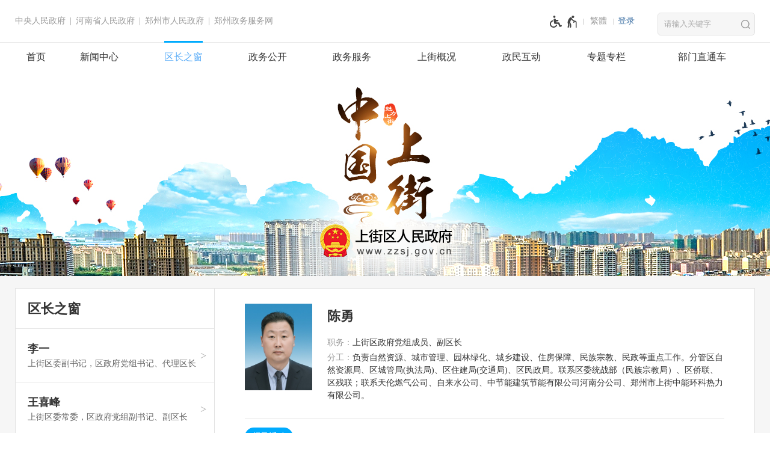

--- FILE ---
content_type: text/html;charset=UTF-8
request_url: https://www.zzsj.gov.cn/cy/index.jhtml
body_size: 7926
content:
<!DOCTYPE HTML>
<html>
	<head>
			<meta name="SiteName" content="上街区人民政府"/>
	<meta name="SiteDomain" content="www.zzsj.gov.cn"/>
	<meta name="SiteIDCode" content="4101060001">
	<meta name="ColumnName" content="陈勇"/>
	<meta name="ColumnDescription" content="负责自然资源、城市管理、园林绿化、城乡建设、住房保障、民族宗教、民政等重点工作。分管区自然资源局、区城管局(执法局)、区住建局(交通局)、区民政局。联系区委统战部（民族宗教局）、区侨联、区残联；联系天伦燃气公司、自来水公司、中节能建筑节能有限公司河南分公司、郑州市上街中能环科热力有限公司。"/>
	<meta name="ColumnKeywords" content="陈勇">
	<meta name="ColumnType" content="区长之窗">
<script type="text/javascript">
</script>
<script src="/r/cms/global/common/pip_ariaw_plug/pip_ariaw_plug.js"></script>
<script type="text/javascript" src="/r/cms/global/redirect.js"></script>

<script src="/r/cms/global/ariaw/dist/ariaw.all.bundle.js?20250123" ariaw-modules="all, shortcut, concise, concise.fontzoom, pip.help" ariaw-tts-automute ariaw-tts="elephant" ariaw-tts-no-default ariaw-key="5Y0SNZ0XNLvmAbgS" ariaw-modules-except="logo" concise-styles="" ariaw-palette-background-color ariaw-min-chars-length="2" ariaw-selected-style="outline: 3px solid green !important;outline-offset: -2px !important;border-radius: 3px;" ariaw-region-style="outline: 2px solid #ffab00!important;outline-offset: -1px; border-radius: 3px;"></script>
<script src="/r/cms/global/ariaw/pip/ariaw.tts.pip.bundle.js?20241119"></script>
<script src="/r/cms/global/ariaw/pip/ariaw.help.js?20231226"></script>
<script src="/r/cms/global/ariaw/pip/pip.ariaw.help.js?20221212"></script>
<script src="/r/cms/global/ariaw/pip/pip.triggers.bundle.js?20230919" pip-triggers-label="无障碍辅助功能，开启和退出快捷键，Ctrl+Alt+Q" pip-triggers-place="#pip-triggers-container"></script>
<script src="/r/cms/global/ariaw/pip/ariaw.fixed.js?20250328"  defer="defer"></script>





		<meta name="viewport" content="width=device-width, initial-scale=1.0">
		<meta http-equiv="Content-Type" content="text/html; charset=utf-8" />
		<meta http-equiv="keywords" content=""/>
		<meta http-equiv="description" content="负责自然资源、城市管理、园林绿化、城乡建设、住房保障、民族宗教、民政等重点工作。分管区自然资源局、区城管局(执法局)、区住建局(交通局)、区民政局。联系区委统战部（民族宗教局）、区侨联、区残联；联系天伦燃气公司、自来水公司、中节能建筑节能有限公司河南分公司、郑州市上街中能环科热力有限公司。"/>
		<meta http-equiv="X-UA-Compatible" content="IE=edge,chrome=1">
		<meta name="renderer" content="webkit">
		<title role="document" aria-description="您已进入上街区人民政府网站陈勇页面">陈勇 - 上街区人民政府</title>
		<link type="image/x-icon" rel="Shortcut Icon" href="/favicon_guohui.ico" />
		<link rel="stylesheet" type="text/css" href="/r/cms/shangjie/cn/style/css.css?_=v20260126" />
		<link type="text/css" rel="stylesheet" href="/r/cms/shangjie/cn/style/concise.css" media="unknown">
		<script type="text/javascript" src="/r/cms/jquery.min.js"></script>
		<script type="text/javascript" src="/r/cms/jquery.cookie.js"></script>
		<script src="/r/cms/analytics.js" type="text/javascript"></script>
	</head>
<body>
	<script src="/r/cms/shangjie/cn/js/less.version.js" type="text/javascript"></script>
	<div class="body bg-f6">
<div class="max-wrap top-bar">
  <div class="main-wrap clearfix">
    <div class="four-links">
      <a href="http://www.gov.cn/" target="_blank">中央人民政府</a>
      <span class="link-sep"></span>
      <a href="http://www.henan.gov.cn/" target="_blank">河南省人民政府</a>
      <span class="link-sep"></span>
      <a href="http://www.zhengzhou.gov.cn/" target="_blank">郑州市人民政府</a>
      <span class="link-sep"></span>
      <a href="https://zz.hnzwfw.gov.cn/" target="_blank">郑州政务服务网</a>
    </div>
    <div class="top-link">
      <span id="pip-triggers-container"></span>
      <div class="version-links fl">
        <a id="chinese" data-default="简体" data-changed="繁體" href="javascript:;">繁體</a>
      </div>
      <!--用户空间-->
				<style type="text/css">
					.user{
						float: right;
						position: relative;
					}
					.user>.login-others{
						margin-left: 15px;
					}
					.login-others>ul{
						display:none;
						font-size:16px;
						font-weight:normal;
						position: absolute;
						width: 143px;
						background: #fff;
						z-index: 900;
						box-sizing: border-box;
						-webkit-box-shadow: 0 3px 4px rgba(0,0,0,0.18);
						box-shadow: 0 3px 4px rgba(0,0,0,0.18);
						-webkit-transition: -webkit-box-shadow .2s;
						transition: box-shadow .2s;
						border-top: 1px solid #e8e8e8;
						right: -57px;
					}
					.login-others:hover>ul{
						display:block;
					}
					.login-others>ul>*{
						display: block!important;
						color: #333;
						padding: 0 20px;
						margin:0;
						box-sizing: border-box;
					}
					.login-others>ul>a:hover{
						background:#4eaae4;
						color:#fff;
						text-decoration: none!important;
					}
					.login-others>ul>*:hover i path{
						fill:#fff;
					}
					.login-others>ul>* i svg{
						vertical-align: middle;
					}
					.login-others>ul>span{
						line-height: 1.5em;
						text-align: center;
						cursor: default;
						padding: 8px 5px;
						border-bottom: 1px solid #e8e8e8;
					}
					.login-others span svg{
						vertical-align: middle;
					}
					.login-others>ul>*:before{
						display:none;
					}
					@media screen and (max-width: 1000px) {
						.user{
							padding-right:10px;
						}
					}
				</style>
				<div class="user clearfix"  aria-label="登录" tabindex="1">
										<a href="javascript:login()" class="login">登录</a>
					<script type="text/javascript">
						function login(){
							var loginUrl="/account/login.jspx";
							location.href=loginUrl;
						}
					</script>
				</div>
    </div>
    <script src="/r/cms/chinese.js" type="text/javascript"></script>
    <script type="text/javascript">
            initChinese(document.querySelector("#chinese"), ["title"]);
    </script>
  </div>
</div><div class="small-logo">
	<img src="/r/cms/shangjie/cn/images/logo.png" pip-gray-logo  pip-gray-logo-rate=1 alt="上街区人民政府网站logo">
</div>
<div class="max-wrap">
	<div class="nav-bar">
			<form action="/search.jspx" method="get" class="find-bar clearfix" onsubmit="return search_submit(this)" aria-label="全文检索" aria-description="">
				<div class="clearfix"><input type="text" placeholder="请输入关键字" name="q" value="">
				<input type="submit" value=""></div>
				<em style="display: none;">查询间隔10秒</em>
			</form>
			<script type="text/javascript">
				var search_submit = function(form){
					var input = form.querySelector("input[name=q]");
					var value = input.value.replace(/(^\s*)|(\s*$)/g, "");
					if(value) {
						//每10秒可以查询一次
						if(jQuery.cookie("s")){
							var em = form.querySelector("em");
							em.style.display = "block";
							setTimeout(function(){
								em.style.display = "none";
							}, 2000);
							return false;
						} else {
							input.value = value;
							var date = new Date();
							date.setTime(date.getTime() + 10000);
							jQuery.cookie("s", value, {expires:date});
							return true;
						}
					} else {
						return false;
					}
				}
			</script>
		<div class="main-nav main-wrap">
			<div id="menu" class="clearfix">
				<ul class="clearfix" role="region" aria-label="导航区" aria-description="">
					<li class="">
						<a href="/">首页</a>
					</li>
					<li class="">
						<a href="/sjdt/index.jhtml">新闻中心</a>
					</li>
					<li class="focus">
						<a href="/ly/index.jhtml">区长之窗</a>
					</li>
					<li>
						<a href="http://public.zzsj.gov.cn/" target="_blank">政务公开</a>
					</li>
					<li>
						<a id="hnzwfw2021" href="https://zzsj.hnzwfw.gov.cn/index.html?region=410106000000" target="_blank">政务服务</a>
					</li>
					<li class="">
						<a href="https://www.zzsj.gov.cn/sjgk/index.jhtml">上街概况</a>
					</li>
					<li class="">
						<a href="https://www.zzsj.gov.cn/zmhd/index.jhtml">政民互动</a>
					</li>
					<li class="">
						<a href="/xclddjf.jhtml">专题专栏</a>
					</li>
					<li class="">
						<a href="https://www.zzsj.gov.cn/dept.jhtml">部门直通车</a>
					</li>
				</ul>
			</div>
			<div class="mobile-menu" aria-label="导航"></div>
		</div>
		<script type="text/javascript">
			(function() {
				if(document.querySelector && document.addEventListener) {
					var nav = document.querySelector("#menu");
					var trigger = nav.parentNode;
					var fn = function(event) {
						if(nav.style.display == "") {
							nav.style.display = "block";
							document.addEventListener("click", fn);
						} else {
							nav.style.display = "";
							document.removeEventListener("click", fn);
						}
						event.stopPropagation();
					}
					trigger.addEventListener("click", fn);
				}
			})();
		</script>
	</div>
</div>		<div class="top-banner sub max-wrap">
			<div class="sub-logo">
				<img src="/r/cms/shangjie/cn/images/logo.png" alt="上街区人民政府网站logo">
			</div>
		</div><div class="main-wrap mt-20">
	<div class="d-table border-collapse">
		<div class="sub-nav-left bd-e3" role="region" aria-label="子栏目导航区" aria-description="">
<div class="title">
	<span>区长之窗</span>
</div>
<div class="nodes clearfix">
	<a href="https://www.zzsj.gov.cn/ly/index.jhtml" >
		<div>
			<span>李一</span>
			<em>上街区委副书记，区政府党组书记、代理区长</em>
		</div>
	</a>
	<a href="https://www.zzsj.gov.cn/wxf/index.jhtml" >
		<div>
			<span>王喜峰</span>
			<em>上街区委常委，区政府党组副书记、副区长</em>
		</div>
	</a>
	<a href="https://www.zzsj.gov.cn/hw/index.jhtml" >
		<div>
			<span>黄尉</span>
			<em>上街区政府党组成员、副区长</em>
		</div>
	</a>
	<a href="https://www.zzsj.gov.cn/ldy/index.jhtml" >
		<div>
			<span>刘丹阳</span>
			<em>上街区政府党组成员、副区长</em>
		</div>
	</a>
	<a href="https://www.zzsj.gov.cn/cy/index.jhtml" class="focus">
		<div>
			<span>陈勇</span>
			<em>上街区政府党组成员、副区长</em>
		</div>
	</a>
	<a href="https://www.zzsj.gov.cn/jc/index.jhtml" >
		<div>
			<span>金灿</span>
			<em>上街区政府副区长</em>
		</div>
	</a>
</div>
		</div>
		<div class="sub-box-c box-tab bd-e3" role="region" aria-label="信息列表区" aria-description="">
			<dl class="box-news sub plr-50">
				<dt class="clearfix">
					<ul class="clearfix"></ul>
				</dt>
				<dd>
<div class="sub-title clearfix">
			<span class="box-title-name">陈勇</span>
	<span class="arrow-down"></span>
	<script type="text/javascript">
		(function(){
			$('.sub-title span:last').click(function(event){
				event.stopPropagation();
				if($(this).hasClass("arrow-up")){
					$(this).removeClass("arrow-up");
					$('.sub-nav').removeClass("sub-nav-block");
				}else{
					$(this).addClass("arrow-up");
					$('.sub-nav').addClass("sub-nav-block");
				}
			});
			$(document).click(function(){
				$('.sub-title span:last').removeClass("arrow-up");
				$('.sub-nav').removeClass("sub-nav-block");
			}); 
		})()
	</script>
</div>
<div class="sub-nav">
	<ul class="clearfix">
			<a href="https://www.zzsj.gov.cn/ly/index.jhtml">李一</a>
			<a href="https://www.zzsj.gov.cn/wxf/index.jhtml">王喜峰</a>
			<a href="https://www.zzsj.gov.cn/hw/index.jhtml">黄尉</a>
			<a href="https://www.zzsj.gov.cn/ldy/index.jhtml">刘丹阳</a>
			<a href="https://www.zzsj.gov.cn/cy/index.jhtml">陈勇</a>
			<a href="https://www.zzsj.gov.cn/jc/index.jhtml">金灿</a>
	</ul>
</div>					<div class="d-table leadership-wrap">
						<div class="leadership-photo" aria-hidden="true">
							<img src="/u/cms/shangjie/202403/2110415914jt.jpg" alt="陈勇"/>
						</div>
						<div class="leadership-profile">
							<h3>陈勇</h3>
							<span><i>职务：</i>上街区政府党组成员、副区长</span>
							<span><i>分工：</i>负责自然资源、城市管理、园林绿化、城乡建设、住房保障、民族宗教、民政等重点工作。分管区自然资源局、区城管局(执法局)、区住建局(交通局)、区民政局。联系区委统战部（民族宗教局）、区侨联、区残联；联系天伦燃气公司、自来水公司、中节能建筑节能有限公司河南分公司、郑州市上街中能环科热力有限公司。</span>
						</div>
					</div>
					<div class="third-title">
						<span class="focus">领导活动</span>
					</div>
					<div class="box-content">
						<div class="news-list date-bottom font-bold border-b has-icon">
							<a href="https://www.zzsj.gov.cn/sjdt/9867284.jhtml" target="_blank">
								<h3>市发展改革委  市交通局联合调研组到我区调研低空经济产业</h3>
								<span>
									<em>来源：区发展改革委 </em>
									<em>时间：2026-01-26</em>
								</span>
							</a>
							<a href="https://www.zzsj.gov.cn/sjdt/9628334.jhtml" target="_blank">
								<h3>我区举行产学研合作集中签约仪式，四大项目助力区域产业升级</h3>
								<span>
									<em>来源：区科技局 </em>
									<em>时间：2025-09-22</em>
								</span>
							</a>
							<a href="https://www.zzsj.gov.cn/sjdt/9621152.jhtml" target="_blank">
								<h3>我区召开安全生产警示教育会</h3>
								<span>
									<em>来源：区应急管理局 </em>
									<em>时间：2025-09-17</em>
								</span>
							</a>
							<a href="https://www.zzsj.gov.cn/sjdt/9447781.jhtml" target="_blank">
								<h3>我区组织召开防汛调度会议</h3>
								<span>
									<em>来源：区应急局 </em>
									<em>时间：2025-07-04</em>
								</span>
							</a>
							<a href="https://www.zzsj.gov.cn/sjdt/9428706.jhtml" target="_blank">
								<h3>畅所欲言谋发展  集思广益促统计——区统计局开展“代表·局长面对面”活动</h3>
								<span>
									<em>来源：区统计局 </em>
									<em>时间：2025-06-27</em>
								</span>
							</a>
							<a href="https://www.zzsj.gov.cn/sjdt/9232797.jhtml" target="_blank">
								<h3>区长时博带队督导检查森林防灭火工作</h3>
								<span>
									<em>来源：区应急管理局 </em>
									<em>时间：2025-04-15</em>
								</span>
							</a>
							<a href="https://www.zzsj.gov.cn/sjdt/9172383.jhtml" target="_blank">
								<h3>区长时博带队督导检查森林防灭火工作</h3>
								<span>
									<em>来源：区应急管理局 </em>
									<em>时间：2025-03-24</em>
								</span>
							</a>
							<a href="https://www.zzsj.gov.cn/sjdt/9129878.jhtml" target="_blank">
								<h3>河南省应急厅对上街区应急避难场所开展评估工作</h3>
								<span>
									<em>来源：区应急管理局 </em>
									<em>时间：2025-03-07</em>
								</span>
							</a>
							<a href="https://www.zzsj.gov.cn/sjdt/9113414.jhtml" target="_blank">
								<h3>我区召开低温雨雪冰冻灾害防范会商会</h3>
								<span>
									<em>来源：区应急管理局 </em>
									<em>时间：2025-03-03</em>
								</span>
							</a>
							<a href="https://www.zzsj.gov.cn/sjdt/9003759.jhtml" target="_blank">
								<h3>郑州市首家退役军人关爱协会在上街区揭牌成立</h3>
								<span>
									<em>来源：区退役军人事务局 </em>
									<em>时间：2025-01-14</em>
								</span>
							</a>
						</div>
					</div>
				</dd>
<div class="page-tile">
	<a class="focus" aria-label="当前第1页">1</a>
		<a href="index_2.jhtml" aria-label="第2页">2</a>
		<a href="index_3.jhtml" aria-label="第3页">3</a>
		<a href="index_4.jhtml" aria-label="第4页">4</a>
		<a href="index_5.jhtml" aria-label="第5页">5</a>
		<a href="index_6.jhtml" aria-label="第6页">6</a>
		<a href="index_7.jhtml" aria-label="第7页">7</a>
		<a href="index_8.jhtml" aria-label="第8页">8</a>
	<a class="more" aria-label="更多"></a>
	<a href="index_22.jhtml" aria-label="第22页">22</a>
	<a href="index_2.jhtml" class="next" aria-label="下一页"></a>
	<em>共 218 条</em>
</div>
			</dl>
		</div>
	</div>
</div>
<div class="main-wrap"><div class="select-links clearfix mtb-20">
	<select name="select">
		<option selected="selected">国务院部门网站</option>
		<option value="https://www.fmprc.gov.cn">外交部</option>
		<option value="http://www.mod.gov.cn">国防部</option>
		<option value="https://www.ndrc.gov.cn">国家发展和改革委员会</option>
		<option value="http://www.moe.gov.cn">教育部</option>
		<option value="https://www.most.gov.cn">科学技术部</option>
		<option value="https://www.miit.gov.cn">工业和信息化部</option>
		<option value="https://www.neac.gov.cn">国家民族事务委员会</option>
		<option value="https://www.mps.gov.cn">公安部</option>
		<option value="">国家安全部</option>
		<option value="https://www.mca.gov.cn">民政部</option>
		<option value="https://www.moj.gov.cn">司法部</option>
		<option value="http://www.mof.gov.cn">财政部</option>
		<option value="https://www.mohrss.gov.cn">人力资源和社会保障部</option>
		<option value="https://www.mnr.gov.cn">自然资源部</option>
		<option value="https://www.mee.gov.cn">生态环境部</option>
		<option value="https://www.mohurd.gov.cn">住房和城乡建设部</option>
		<option value="https://www.mot.gov.cn">交通运输部</option>
		<option value="http://www.mwr.gov.cn">水利部</option>
		<option value="http://www.moa.gov.cn">农业农村部</option>
		<option value="http://www.mofcom.gov.cn">商务部</option>
		<option value="https://www.mct.gov.cn/">文化和旅游部</option>
		<option value="http://www.nhc.gov.cn">国家卫生健康委员会</option>
		<option value="http://www.mva.gov.cn">退役军人事务部</option>
		<option value="https://www.mem.gov.cn">应急管理部</option>
		<option value="http://www.pbc.gov.cn">中国人民银行</option>
		<option value="https://www.audit.gov.cn">审计署</option>
		<option value="http://www.moe.gov.cn/jyb_sy/China_Language">国家语言文字工作委员会</option>
		<option value="https://www.cnsa.gov.cn">国家航天局</option>
		<option value="https://www.caea.gov.cn/">国家原子能机构</option>
		<option value="">国家外国专家局</option>
		<option value="">国家海洋局</option>
		<option value="https://nnsa.mee.gov.cn/">国家核安全局</option>
		<option value="">国家乡村振兴局</option>
		<option value="http://www.sasac.gov.cn">国务院国有资产监督管理委员会</option>
		<option value="http://www.customs.gov.cn">海关总署</option>
		<option value="https://www.chinatax.gov.cn">国家税务总局</option>
		<option value="https://www.samr.gov.cn">国家市场监督管理总局</option>
		<option value="http://www.cbirc.gov.cn">国家金融监督管理总局</option>
		<option value="http://www.csrc.gov.cn">中国证券监督管理委员会</option>
		<option value="http://www.nrta.gov.cn">国家广播电视总局</option>
		<option value="https://www.sport.gov.cn">国家体育总局</option>
		<option value="https://www.gjxfj.gov.cn">国家信访局</option>
		<option value="https://www.stats.gov.cn">国家统计局</option>
		<option value="https://www.cnipa.gov.cn">国家知识产权局</option>
		<option value="http://www.cidca.gov.cn/">国家国际发展合作署</option>
		<option value="http://www.nhsa.gov.cn/">国家医疗保障局</option>
		<option value="http://www.counsellor.gov.cn/">国务院参事室</option>
		<option value="https://www.ggj.gov.cn/">国家机关事务管理局</option>
		<option value="">国家反垄断局</option>
		<option value="https://www.cnca.gov.cn/">国家认证认可监督管理委员会</option>
		<option value="https://www.sac.gov.cn/">国家标准化管理委员会</option>
		<option value="https://www.nppa.gov.cn/">国家新闻出版署（国家版权局）</option>
		<option value="https://www.sara.gov.cn/">国家宗教事务局</option>
		<option value="https://www.gov.cn/guoqing/2018-06/22/content_5300522.htm">国务院研究室</option>
		<option value="https://www.gqb.gov.cn/">国务院侨务办公室</option>
		<option value="https://www.hmo.gov.cn/">国务院港澳事务办公室</option>
		<option value="http://www.gwytb.gov.cn/">国务院台湾事务办公室</option>
		<option value="https://www.cac.gov.cn/">国家互联网信息办公室</option>
		<option value="http://www.scio.gov.cn">国务院新闻办公室</option>
		<option value="http://www.news.cn/xinhuashe/">新华通讯社</option>
		<option value="https://www.cas.cn/">中国科学院</option>
		<option value="http://www.cass.cn/">中国社会科学院</option>
		<option value="https://www.cae.cn/">中国工程院</option>
		<option value="https://www.drc.gov.cn/">国务院发展研究中心</option>
		<option value="">中央广播电视总台</option>
		<option value="https://www.cma.gov.cn/">中国气象局</option>
		<option value="https://www.ccps.gov.cn/">国家行政学院</option>
		<option value="http://www.lswz.gov.cn">国家粮食和物资储备局</option>
		<option value="http://www.nea.gov.cn/">国家能源局</option>
		<option value="">国家数据局</option>
		<option value="https://www.sastind.gov.cn/">国家国防科技工业局</option>
		<option value="http://www.tobacco.gov.cn/">国家烟草专卖局</option>
		<option value="https://www.nia.gov.cn/">国家移民管理局</option>
		<option value="https://www.forestry.gov.cn/">国家林业和草原局</option>
		<option value="https://www.nra.gov.cn/">国家铁路局</option>
		<option value="http://www.caac.gov.cn">中国民用航空局</option>
		<option value="http://www.spb.gov.cn/">国家邮政局</option>
		<option value="http://www.ncha.gov.cn/">国家文物局</option>
		<option value="http://www.natcm.gov.cn/">国家中医药管理局</option>
		<option value="https://www.ndcpa.gov.cn/">国家疾病预防控制局</option>
		<option value="https://www.chinamine-safety.gov.cn/">国家矿山安全监察局</option>
		<option value="https://www.119.gov.cn/">国家消防救援局</option>
		<option value="http://www.safe.gov.cn/">国家外汇管理局</option>
		<option value="https://www.nmpa.gov.cn">国家药品监督管理局</option>
	</select>
	<select name="select">
		<option selected="selected">地方政府网站</option>
		<option value="http://www.beijing.gov.cn/">北京</option>
		<option value="http://www.tj.gov.cn/">天津</option>
		<option value="http://www.hebei.gov.cn/">河北</option>
		<option value="http://www.shanxi.gov.cn/">山西</option>
		<option value="http://www.nmg.gov.cn/">内蒙古</option>
		<option value="http://www.ln.gov.cn">辽宁</option>
		<option value="http://www.jl.gov.cn">吉林</option>
		<option value="http://www.hlj.gov.cn">黑龙江</option>
		<option value="http://www.shanghai.gov.cn/">上海</option>
		<option value="http://www.jiangsu.gov.cn/">江苏</option>
		<option value="http://www.zj.gov.cn/">浙江</option>
		<option value="http://www.ah.gov.cn/">安徽</option>
		<option value="http://www.fujian.gov.cn">福建</option>
		<option value="http://www.jiangxi.gov.cn">江西</option>
		<option value="http://www.shandong.gov.cn/">山东</option>
		<option value="http://www.henan.gov.cn/">河南</option>
		<option value="http://www.hubei.gov.cn/">湖北</option>
		<option value="http://www.hunan.gov.cn/">湖南</option>
		<option value="http://www.gd.gov.cn/">广东</option>
		<option value="http://www.gxzf.gov.cn/">广西</option>
		<option value="http://www.hainan.gov.cn/">海南</option>
		<option value="http://www.cq.gov.cn/">重庆</option>
		<option value="http://www.sc.gov.cn">四川</option>
		<option value="http://www.guizhou.gov.cn">贵州</option>
		<option value="http://www.yn.gov.cn/">云南</option>
		<option value="http://www.xizang.gov.cn/">西藏</option>
		<option value="http://www.shaanxi.gov.cn/">陕西</option>
		<option value="http://www.gansu.gov.cn/">甘肃</option>
		<option value="http://www.nx.gov.cn/">宁夏</option>
		<option value="http://www.qinghai.gov.cn/">青海</option>
		<option value="http://www.xinjiang.gov.cn/">新疆</option>
		<option value="http://www.gov.hk/sc/residents/">香港</option>
		<option value="http://www.taiwan.cn/">台湾</option>
		<option value="http://www.xjbt.gov.cn/">新疆生产建设兵团</option>
	</select>
	<select name="select">
		<option selected="selected">省内各市政府网站</option>
		<option value="http://www.zhengzhou.gov.cn">郑州</option>
		<option value="http://www.ly.gov.cn">洛阳</option>
		<option value="http://www.kaifeng.gov.cn">开封</option>
		<option value="http://www.anyang.gov.cn">安阳</option>
		<option value="http://www.xinxiang.gov.cn/">新乡</option>
		<option value="http://www.puyang.gov.cn/">濮阳</option>
		<option value="http://www.jiaozuo.gov.cn">焦作</option>
		<option value="http://www.hebi.gov.cn">鹤壁</option>
		<option value="http://www.shangqiu.gov.cn/">商丘</option>
		<option value="http://www.xuchang.gov.cn">许昌</option>
		<option value="http://www.luohe.gov.cn/">漯河</option>
		<option value="http://www.zhoukou.gov.cn/">周口</option>
		<option value="http://www.nanyang.gov.cn">南阳</option>
		<option value="http://www.xinyang.gov.cn/">信阳</option>
		<option value="http://www.jiyuan.gov.cn">济源</option>
		<option value="https://www.zhumadian.gov.cn">驻马店</option>
		<option value="http://www.smx.gov.cn">三门峡</option>
		<option value="http://www.pds.gov.cn">平顶山</option>
	</select>
	<select name="select">
		<option selected="selected">区县(市)政府网站</option>
		<option value="http://www.zhongyuan.gov.cn/">中原区</option>

		<option value="http://www.erqi.gov.cn/">二七区</option>
		<option value="http://www.jinshui.gov.cn/">金水区</option>
		<option value="http://www.guancheng.gov.cn/">管城回族区</option>
		<option value="http://www.huiji.gov.cn/">惠济区</option>
		<option value="http://www.zhongmu.gov.cn/">中牟县</option>
		<option value="http://www.xinzheng.gov.cn/">新郑市</option>
		<option value="http://www.xinmi.gov.cn/">新密市</option>
		<option value="http://www.xingyang.gov.cn/">荥阳市</option>
		<option value="http://www.dengfeng.gov.cn/">登封市</option>
		<option value="http://www.gongyishi.gov.cn/">巩义市</option>
		<option value="http://www.zzhkgq.gov.cn/">航空港区</option>
		<option value="http://www.zhengdong.gov.cn/">郑东新区</option>
		<option value="http://www.zzjkq.gov.cn/">经开区</option>
		<option value="http://www.zzgx.gov.cn/">高新区</option>
	</select>
	<script type="text/javascript">
		(function() {
			$(".select-links select").bind("change", function() {
				var option = this.options[this.selectedIndex];
				if(option.value) {
					window.open(option.value);
				}
			});
		})();
	</script>
</div></div>
			<div class="max-wrap copyright">
				<div class="main-wrap" role="region" aria-label="底部功能区" aria-description="">
										<table cellpadding="0" cellspacing="" border="0" width="100%">
						<tr>
							<td align="left">
								<div class="foot-links">
									<a href="/lxwm.jhtml">联系我们</a>
									<a href="/map.jhtml" target="_blank">网站地图</a>
								</div>
								<div>
									<span tabindex="0" class="m-visible">主办单位：郑州市上街区人民政府办公室</span>
									<span tabindex="0">上街区政府地址：郑州市上街区中心路132号</span>
									<span tabindex="0">邮编：450041</span>
								</div>
								<div>
									<span tabindex="0">网站值班电话：0371-68111788</span>
									<span tabindex="0">技术咨询邮箱：sjqzwgkgz@163.com</span>
								</div>
								<div>
									<span tabindex="0" class="m-visible">网站标识码：4101060001</span>
									<a href="https://beian.miit.gov.cn/" class="m-visible" style="font-weight: normal;" target="_blank">豫ICP备14029290号-2</a>
									<a href="https://www.beian.gov.cn/portal/registerSystemInfo?recordcode=41010602000175" class="m-visible" style="font-weight: normal;" target="_blank">
										<img src="/r/cms/global/common/site_info/site_foot_beian.png">豫公网安备 41010602000175号
									</a>
								</div>
							</td>
							<td align="right" width="100">
								<span><a href="https://bszs.conac.cn/sitename?method=show&id=1023683D14824D3DE053022819AC6411" target="_blank"><img src="/r/cms/global/common/site_info/site_foot_conac_red.png" alt="党政机关网站标识"/></a></span>
							</td>
							<td align="right" width="140">
								<span id="_span_jiucuo"><a href="https://zfwzgl.www.gov.cn/exposure/jiucuo.html?site_code=4101060001" target="_blank"><img src="/r/cms/global/common/site_info/site_foot_jiucuo.png" alt="政府网站找错"/></a></span>
							</td>
						</tr>
					</table>
				</div>
			</div>
		</div>
	</body>
</html>

--- FILE ---
content_type: text/css
request_url: https://www.zzsj.gov.cn/r/cms/shangjie/cn/style/css.css?_=v20260126
body_size: 12002
content:
@charset "utf-8";
html, body{
  margin:0;
  padding:0;
  font:16px "Microsoft YaHei";
  color:#333;
  background-color:#fff;
  -webkit-text-size-adjust:none;
}
img{
  border:none;
}
dl, dt, dd, ul, li, form, input, textarea{
  margin:0;
  padding:0;
  list-style:none;
}
.clearfix{
  zoom:1;
}
.clearfix:after{
  content:"";
  display:block;
  clear:both;
  height:0;
}
a{
  color:#666;
  text-decoration:none;
}
em, i{
  font-weight:normal;
  font-style:normal;
}
input[type="text"]::-webkit-input-placeholder{ /* WebKit browsers */
  color:#aaa;
}
input[type="text"]:-moz-placeholder{ /* Mozilla Firefox 4 to 18 */
  color:#aaa;
}
input[type="text"]::-moz-placeholder{ /* Mozilla Firefox 19+ */
  color:#aaa;
}
input[type="text"]:-ms-input-placeholder{ /* Internet Explorer 10+ */
  color:#aaa;
}
@font-face{
  font-family:"icomoon";
  src:url("fonts/icomoon.eot?nf1wpi");
  src:url("fonts/icomoon.eot?nf1wpi#iefix") format("embedded-opentype"),
  url("fonts/icomoon.ttf?nf1wpi") format("truetype"),
  url("fonts/icomoon.woff?nf1wpi") format("woff"),
  url("fonts/icomoon.svg?nf1wpi#public-service") format("svg");
  font-weight:normal;
  font-style:normal;
}
.max-wrap{
  max-width:1920px;
  min-width:1230px;
  margin:0 auto;
}
.main-wrap{
  width:1230px;
  margin:0 auto;
}
.mt-20{
  margin-top:20px;
}
.mtb-20{
  margin:20px 0;
}
.pl-30{
  padding-left:30px;
}
.bd-e3{
  border:1px solid #e3e3e3;
}
.pd-20{
  padding:20px;
}
.plr-50{
  padding:0 50px;
}
.plr-20{
  padding:0 20px;
}
.border-0{
  border:0 !important;
}
.border-left{
  border-left:1px solid #f0f0f0;
}
.bg-f2{
  background-color:#f2f2f2;
}
.title-center.bg-f2 dt{
  padding-top:15px;
}
/*top-bar start*/
.top-bar{
  color:#999;
  font-size:14px;
  line-height:70px;
  height:70px;
  background-color:#fff;
}
.top-bar a{
  color:#999;
}
.top-bar a:hover{
  text-decoration:underline;
}
.top-bar .four-links{
  float:left;
}
.top-bar .top-right{
  float:right;
}
.top-bar .top-right > *{
  float:left;
}
.wechat-sina{
  padding-left:10px;
}
.wechat-sina a{
  font-family:"icomoon";
  margin-left:20px;
  font-size:18px;
}
.wechat-sina a:hover{
  text-decoration:none;
}
a.wechat{
  cursor:pointer;
  position:relative;
}
a.wechat div{
  display:none;
  position:absolute;
  z-index:11;
  right:-50px;
  top:66px;
  -webkit-transition:0.3s;
  -moz-transition:0.3s;
  transition:0.3s;
  -moz-opacity:0;
  opacity:0;
  filter:alpha(opacity=0);
  padding:5px;
  border:1px solid #e8e8e8;
  background-color:#fff;
  font-size:14px;
  color:red;
  line-height:18px;
  text-align:center;
}
a.wechat div:after{
  content:"郑上微服务"
}
a.wechat:hover div{
  display:block;
  top:36px;
  -moz-opacity:1;
  opacity:1;
  filter:alpha(opacity=100);
}
a.wechat div img{
  max-width:100px;
  max-height:100px;
}
.link-sep:before{
  content:"|";
  display:inline-block;
  padding:0 3px;
}
.nav-bar{
  position:relative;
}
.top-bar > .main-wrap{
  padding-right:200px;
  box-sizing:border-box;
}
.find-bar{
  position:absolute;
  width:160px;
  right:calc(50% - 615px);
  top:-70px;
  margin-top:20px;
  background-color:#f6f6f6;
  border-radius:5px;
  border:1px solid #e3e3e3;
}
.find-bar input[type="text"]{
  display:block;
  float:left;
  background-color:transparent;
  border:0;
  width:calc(100% - 32px);
  box-sizing:border-box;
  outline:none;
  margin:0;
  padding-left:10px;
  height:36px;
  line-height:36px;
  color:#666;
}
.find-bar input[type="submit"]{
  display:block;
  float:right;
  border:none;
  height:36px;
  width:30px;
  font-size:1em;
  outline:none;
  cursor:pointer;
  background:url(../images/icon_search.png) no-repeat center;
}
.find-bar em{
  position:absolute;
  clear:both;
  padding:6px;
  font-size:.75em;
  color:#f00;
  font-style:normal;
  left:5px;
  background:rgba(255,255,255,.66);
}
@media screen and (max-width:1250px){
  .find-bar{
	right:10px;
  }
}
/*top-bar end*/
/*logo 搜索开始*/
.small-logo{
  display:none;
  max-width:240px;
  padding:10px 10px;
}
/*logo 搜索结束*/
/*菜单start*/
.nav-bar{
  border-top:1px solid #e8e8e8;
  background-color:#fff;
}
#menu > ul{
  display:table;
  width:100%;
  text-align:center;
}
#menu > ul > li{
  display:table-cell;
}
#menu > ul > li:first-child{
  margin-left:0;
}
#menu > ul > li a{
  display:inline-block;
  line-height:1.5em;
  padding:.75em 0;
  color:#333;
  border-top:3px solid transparent;
  text-align:center;
  margin-top:-3px;
}
#menu > ul > li:hover > a{
  color:#61b0f8;
  -webkit-transition:background-color 400ms;
  transition:background-color 400ms;
  border-color:#00abfe;
}
#menu > ul > li.focus > a{
  color:#61b0f8;
  border-color:#00abfe;
}
/*菜单end*/
/*top-banner start*/
.top-banner{
  height:715px;
  background:url(../images/banner_bg.jpg) no-repeat center center;
}
.top-banner span{
  display:block;
  position:absolute;
  width:19px;
  height:14px;
  left:50%;
  margin-left:-9px;
  bottom:29px;
  z-index:11;
  cursor:pointer;
}
.index-logo{
  text-align: center;
}
.index-logo {
  padding-top: 284px;
}
.index-logo img,.sub-logo img{
  display: block;
  margin: 0 auto;
}
.sub-logo{
  padding-top: 253px;
}
.float-wrap{
  margin-top:-20px;
}
/*头条结束*/
.d-table{
  display:table;
  table-layout:fixed;
  width:100%;
  box-sizing:border-box;
}
.d-table > *{
  display:table-cell;
  vertical-align:top;
}
.d-table > .col-space{
  width:20px;
}
.col-a-narrow{
  width:698px;
}
.focus-pic{
  width:698px;
  float:left;
}
.focus-pic-right{
  width:500px;
  float:right;
}
/*news-list news-top --start*/
h3{
  font-size:1em;
  margin:0;
  padding:0;
  font-weight:normal;
}
.news-list{
}
.news-list > a{
  display:block;
  overflow:hidden;
  line-height:1.5em;
  padding:.5em 0;
}
.news-list > a > h3{
  position:relative;
  white-space:nowrap;
  overflow:hidden;
  text-overflow:ellipsis;
  color:#333;
}
.news-list > a > em{
  display:block;
  color:#aaa;
  font-size:0.8125em;
  font-family:Verdana, Arial;
}
.news-list > a:hover > h3{
  color:#ff4338;
}
.news-list.date-right > a > h3{
  float:left;
  width:calc(100% - 5em);
}
.news-list.date-right > a > em{
  float:right;
}
.news-list.font-bold > a > h3{
  font-weight:bold;
}
.news-list.hot-news > a{
  padding:.95em 0;
}
.news-list.hot-news > a > h3{
  font-size:1.125em;
}
.news-list.hot-news > a:first-child{
  margin-top:15px;
}
.news-list > a:first-child{
  margin-top:12px;
}
.box-tab > dt{
  border-bottom:1px solid #e8e8e8;
}
.box-tab > dt > a{
  float:right;
  font-size:.75em;
  line-height:2em;
  padding:.85em 0 .55em;
  color:#999;
}
.box-tab > dt > a:hover{
  color:#FF4300;
}
.box-tab > dt > ul{
  float:left;
}
.box-tab > dt > ul > li{
  display:inline-block;
}
.box-tab > dt > ul > a{
  display:inline-block;
  line-height:45px;
  height:45px;
  /*here*/
  font-size:.9375em;
  font-weight:bold;
  margin-left:5px;
  color:#333;
  margin-bottom:-1px;
  position:relative;
}
.box-tab > dt > ul > li > span{
  display:inline-block;
  line-height:2.5em;
  height:2.75em;
  font-size:.9375em;
  font-weight:bold;
  margin-left:5px;
  cursor:default;
  margin-bottom:-1px;
  position:relative;
}
.box-tab > dt > ul > li:first-child > span{
  margin-left:0;
}
.box-tab > dt > ul > li.focus > span{
  background:url(../images/tab_hover_triangle.png) no-repeat center bottom;
}
.box-tab > dt > ul:after{
  content:"";
  display:block;
  height:0;
  clear:both;
}
.box-tab > dd > ul > li{
  display:none;
}
.box-tab > dd > ul > li.focus{
  display:block;
}
.box-tab.title-center > dt > ul{
  float:none;
  text-align:center;
}
.box-tab.title-center > dt > ul > li{
  margin:0 5px;
}
.box-tab.title-center > dt > .old-bs-title{
  display:none;
}
.small-title{
  display:none;
}
.small-more{
  display:none;
  font-size:0.875em;
}
.small-more:hover{
  color:#ff7900;
}
.small-more.small-more-block{
  display:block;
}
/*news-list news-top --end*/
/*box-01 start*/
.box-01 > dt .title{
  height:42px;
  border:1px solid #e4e4e4;
}
.box-01 > dt .title.bg{
  background:url(../images/bg_box_title.png);
}
.box-01 > dt .title.bg span{
  height:44px;
  line-height:44px;
  /*here*/
  margin-top:-1px;
  font-size:1.25em;
  width:290px;
  color:#fff;
  font-weight:bold;
  display:block;
  max-width:100%;
  float:left;
  background:url(../images/bg_box_title2.png) center;
}
.box-01.sub > dt .title.bg span{
  width:145px;
  text-align:center;
  font-size:1em;
}
.box-01.sub > dd{
  padding-top:10px;
}
.box-01 > dt .title.bg a{
  float:right;
  display:block;
  height:42px;
  line-height:42px;
  /*here*/
  font-size:.875em;
  color:#666;
  margin-right:10px;
}
.box-01 > dt .title a:hover{
  color:#ff7900;
}
.box-01 > dt .title.bg span > i{
  width:20px;
  font-family:"icomoon";
  display:inline-block;
  vertical-align:top;
  padding:0 15px;
  font-style:normal;
}
/*box-01 end*/
/*pic-list start*/
.pic-library.col-3 li{
  float:left;
  position:relative;
}
.pic-library.sub.col-3 li{
  width:265px;
  margin:20px 10px 0;
  position:relative;
}
.pic-library > li .img-size{
  padding-top:56.25%;
  position:relative;
}
.pic-library > li > a{
  display:block;
}
.img-frame{
  position:absolute;
  top:0;
  bottom:0;
  left:0;
  right:0;
  background-color:#ccc;
  text-align:center;
  font-size:0;
  overflow:hidden;
}
.img-frame img{
  max-height:100%;
  width:auto;
  max-width:100%;
  vertical-align:middle;
  display:inline-block;
}
.img-frame:after{
  content:"";
  display:inline-block;
  vertical-align:middle;
  height:100%;
  width:0;
}
.pic-library > li em{
  font-style:normal;
  display:block;
  font-size:0.9375em;
  color:#666;
  text-align:left;
  height:50px;
  line-height:50px;
  /*here*/
  padding:0 10px;
  white-space:nowrap;
  overflow:hidden;
  text-overflow:ellipsis;
}
.pic-library.sub > li em{
  text-align:center;
}
.pic-library > li > a:hover em{
  text-decoration:underline;
}
.pic-library > li .player-btn{
  width:49px;
  height:49px;
  position:absolute;
  left:50%;
  top:50%;
  margin-top:-45px;
  margin-left:-25px;
  background:url(../images/icon_player.png) no-repeat center;
  cursor:pointer;
}
.pic-library li a:hover img{
  transform:scale(1.1);
  transition:all 200ms;
}
.pic-library.col-4 li{
  float:left;
  position:relative;
  width:23%;
  margin:10px 1% 0;
}
/*pic-list end*/
/*icon-list start*/
.icon-list li{
  float:left;
  text-align:center;
}
.icon-list li > a{
  display:block;
}
.icon-list i:before{
  content:attr(icon);
  font-style:normal;
  display:block;
  font-family:"icomoon";
}
.icon-list span{
  display:block;
  color:#333;
  line-height:1.5em;
}
.icon-list a:hover > *{
  color:#ff7900;
}
.hand{
  position:relative;
}
.hand-wrap{
  height:auto !important;
  overflow:hidden;
  padding:18px 0 57px;
}
.hand-contorl{
  position:absolute;
  left:50%;
  font-size:.75em;
  margin-left:-19px;
  color:#666;
  bottom:18px;
  cursor:pointer;
}
.hand-contorl button{
  border:none;
}
.hand-contorl.close{
  display:none;
}
.icon-list.col-8{
  height:calc(7.2em + 92px);
  overflow:hidden;
  border-bottom: solid 1px #e8e8e8;
}
.icon-list.col-8 li{
  width:12.5%;
}
.icon-list.col-8 a{
  margin:18px 0;
}
.icon-list.col-8 a i{
  font-size:1.75em;
  line-height:1.2em;
}
.icon-list.col-8 a span{
  margin-top:10px;
}
.icon-list a:hover{
  transition:all 200ms linear;
}
/*icon-list btn-wrap end*/
/*ad start*/
.ad a{
  display:block;
}
.ad img{
  display:block;
  width:100%;
}
/*ad end*/
/*政务服务 start*/
.col-three-a{
  float:left;
  width:330px;
}
.col-three-b{
  float:left;
  width:600px;
  margin-left:30px;
}
.col-three-c{
  float:left;
  width:240px;
  margin-left:30px;
}
.interview-module{
  margin-top:24px;
}
.interview-module > a{
  display:block;
  font-size:.875em;
  line-height:2.5em;
}
.interview-module > a > img{
  width:188px;
  margin-right:15px;
  display:block;
  float:left;
  height:135px;
}
.interview-module > a > div > span{
  display:block;
  text-overflow:ellipsis;
  white-space:nowrap;
  overflow:hidden;
}
.interview-module > a i{
  font-style:normal;
  color:#ff8040;
  margin-right:8px;
}
.interview-module > a:hover > *{
  color:#000;
}
.interview-module > a.more{
  background-color:#f7f7f7;
  height:2em;
  line-height:2em;
  border:1px solid #f1f0f0;
  text-align:center;
  margin-top:10px;
  color:#888;
}
.interview-module > a.more:hover{
  color:#FF4300;
}
.big-wrap a{
  display:block;
  padding:1.5em 0;
  line-height:2em;
  margin-top:6px;
  font-weight:bold;
  color:#fff;
  box-sizing:border-box;
}
.big-wrap a:first-child{
  margin-top:0;
}
.col-three-c .big-wrap a{
  padding:1.5em 30px;
}
.big-wrap a:hover{
  transition:all 200ms linear;
  transform:scale(1.03);
}
.big-wrap a.bg-blue{
  background-color:#008fdd;
}
.big-wrap a.bg-orange{
  background-color:#ffa800;
}
.big-wrap a.bg-green{
  background-color:#09c592;
}
.big-wrap a:after{
  content:">";
  font-family:Simsun;
  float:right;
  font-size:20px;
}
.big-wrap.has-img a:after{
  display:none;
}
/*政务服务 end*/
/*相关部门*/
.related-departments{
  font-size:.875em;
  line-height:2.5em;
  padding:10px 20px;
  height:auto !important;
}
.related-departments > ul > li{
  display:table;
  table-layout:fixed;
}
.related-departments > ul > li > div{
  display:table-cell;
}
.related-departments .title{
  width:120px;
  color:#1e2a7c;
}
.related-departments .list a{
  margin-left:15px;
  color:#444;
  display:inline-block;
}
.related-departments .list a:hover{
  color:#ff4338;
}
/*相关部门*/
.select-links select{
  float:left;
  display:block;
  margin-left:1%;
  font-size:.75em;
  border:1px solid #e8e8e8;
  background-color:#fff;
  color:#666;
  cursor:pointer;
  width:24.25%;
  padding:10px;
}
.select-links select:first-child{
  margin-left:0;
}
.copyright{
  font-size:.875em;
  line-height:2em;
  padding:25px 0;
  color:#bac9e4;
  text-align:center;
  vertical-align:middle;
  background-color:#1561b6;
}
.copyright td a{
  color:#bac9e4;
}
.copyright td a:hover{
  text-decoration:underline;
}
.copyright table{
  table-layout:fixed;
}
.copyright img{
  vertical-align:middle;
}
.copyright table td span, .copyright table td a{
  display:inline-block;
}
.copyright table div span, .copyright table div a{
  padding-right:10px;
}
.copyright table div.foot-links a{
  padding-right:0;
}
.copyright table div.foot-links a:before{
  content:"|";
  display:inline-block;
  padding:0 8px;
  transform:scale(.875);
}
.copyright table div.foot-links a:first-child:before{
  display:none;
}

/*二级页面-start*/
.bg-f6{
  background-color:#f6f6f6;
}
.bg-f{
  background-color:#fff;
}
.border-collapse{
  border-collapse:collapse;
}
.top-banner.sub{
  height:340px;
  background-image:url(../images/sub_banner_bg02.jpg);
}
.box-tab.sub-box-c{
  position:relative;
  background-color:#fff;
  box-sizing:border-box;
}
.mail-list-search-bar{
  margin-top:10px;
}
.box-tab .third-title a, .box-tab .third-title span{
  font-size:.875em;
  display:inline-block;
  padding:8px 12px;
  line-height:1em;
  border-radius:20px;
}
.box-tab .third-title a.focus, .box-tab .third-title span.focus{
  background-color:#00abfe;
  color:#fff;
}
/*三级栏目较多的情况下-开始*/
.box-tab .third-title-2{
  padding:0 15px;
  border-bottom:1px solid #dbdbdb;
}
.box-tab .third-title-2 a{
  display:block;
  float:left;
  color:#000;
  margin:10px 5px 10px 5px;
  line-height:1.8em;
  font-size:.875em;
  padding:0 8px;
}
.box-tab .third-title-2 a.focus{
  border-bottom:none;
  background-color:#1bbc9b;
  color:#fff;
  border-radius:15px;
}
/*三级栏目较多的情况下-结束*/
.box-tab .box-title-name.second-title{
  display:none;
}
.sub-nav-left{
  width:330px;
  background-color:#fff;
}
.sub-nav-left .title{
  box-sizing:border-box;
  line-height:1.5em;
  padding:.75em .25em .75em 20px;
  font-size:1.375em;
  font-weight:bold;
  position:relative;
}
.sub-nav-left .nodes a{
  position:relative;
  display:block;
  width:100%;
  box-sizing:border-box;
  border-collapse:collapse;
  border-bottom:1px solid #e3e3e3;
  color:#333;
}
.sub-nav-left .nodes a > div{
  padding:20px calc(1em + 10px) 20px 20px;
}
.sub-nav-left .nodes a:first-child{
  border-top:1px solid #e3e3e3;
}
.sub-nav-left .nodes a > div > em{
  font-style:normal;
  font-size:.875em;
  line-height:1.5em;
  color:#666;
}
.sub-nav-left .nodes a > div > span{
  display:block;
  font-size:1.125em;
  line-height:1.5em;
  overflow:hidden;
  font-weight:bold;
}
.sub-nav-left .nodes a:hover span{
  color:#ff4338;
}
.sub-nav-left .nodes a.focus{
  background-color:#4491f0;
  color:#fff;
  border-color:#4491F0;
}
.sub-nav-left .nodes a.focus:after, .sub-nav-left .nodes a.focus span, .sub-nav-left .nodes a.focus em{
  color:#fff;
}
.sub-nav-left .nodes a:after{
  content:">";
  font-size:1.125em;
  line-height:1em;
  font-family:simsun;
  position:absolute;
  right:0;
  top:50%;
  width:20px;
  margin-top:-.5em;
  padding-right:13px;
  text-align:right;
  color:#aaa;
}
.box-tab.sub-box-c .sub-title .arrow-down{
  display:none;
  content:"";
  background:url(../images/arrow_down.png) no-repeat center center;
  height:3em;
  width:40px;
  background-size:50%;
  cursor:pointer;
  position:absolute;
  right:0;
}
.box-tab.sub-box-c .sub-title .arrow-up{
  background:url(../images/arrow_up.png) no-repeat center center;
  background-size:45%;
}
span.box-title-name{
  color:#000;
  float:left;
  display:block;
  line-height:1.5em;
  padding:.75em 1.5em .75em 0;
  margin:0 10px;
  font-size:1em;
}
.box-tab.sub-box-c .sub-title{
  display:none;
  border-bottom:1px solid #e8e8e8;
  box-sizing:border-box;
  background-color:#f4f4f4;
}
.box-tab.sub-box-c .sub-nav{
  display:none;
  padding:0 20px;
  background:#fafafa;
  border-width:1px 0;
  width:100%;
  box-sizing:border-box;
  box-shadow:0px 2px 4px rgba(0, 0, 0, 0.2);
  padding-top:20px;
  position:absolute;
  z-index:5;
}
.box-tab.sub-box-c .sub-nav a{
  display:block;
  padding:0 15px 20px 0px;
  font-size:.875em;
  float:left;
  color:#333;
}
.news-list.dot-b a{
  border-top:1px dotted #c8c8c8;
}
.news-list.dot-b a:first-child{
  border-top:0;
  margin-top:0;
}
.news-list.dot-b a h3{
  padding:5px 0;
}
.single-article{
  font-size:0.875em;
  line-height:2.4em;
  color:#666;
  word-break:break-all;
  text-indent:2em;
}
.single-article img{
  max-width:100%;
}
.single-article table{
  width:100% !important;
  text-indent:0;
  border-collapse:collapse;
}
.single-article table *{
  line-height:1.5em;
}
.single-article table td{
  padding:10px 5px;
  border:1px solid #ccc !important;
}
.single-article table td p{
  margin:0;
}
/*内容页--start*/
.location{
  position:relative;
  font-size:.875em;
  line-height:1.5em;
  padding:.75em;
  background-color:#fff;
}
.location *{
  display:block;
  float:left;
}
.location > a, .location > em{
  color:#999;
  font-style:normal;
}
.location > span{
  color:#333;
}
.location > a:after{
  content:">";
  padding:0px 5px;
  font-family:simsun;
}
.box-tab.sub-box-c.news-content{
  padding:30px;
  border:1px solid #e3e3e3;
  border-width:0 1px 1px;
  float:none;
  width:100%;
}
.sub-content{
  color:#333;
}
.sub-content .big-title{
  padding:10px 0;
  font-size:1.5em;
  text-align:center;
  color:#444;
  font-weight:bold;
}
.sub-content .second-title{
  padding-bottom:10px;
  font-size:1.2em;
  text-align:center;
  color:#666;
}
.sub-content .content-small-title{
  font-size:0.75em;
  text-align:center;
  color:#999;
  line-height:1.5em;
. border-bottom: 1 px #eaeaea dashed;
  padding-bottom:1.25em;
}
.news_content_description{
  font-size:.75em;
  color:#888;
  background-color:#f3f3f3;
  line-height:1.75em;
  padding:10px 15px;
  margin-top:15px;
}
.news_content_content{
  line-height:1.875em;
  font-size:1em;
  padding-top:15px;
}
.news_content_content p{
  text-indent:2em;
}
.news_content_content span, .news_content_content p span{
  font-size:1em;
  color:#333;
}
.news_content_content img{
  display:block;
  margin:0 auto;
  max-width:800px;
  height:auto !important;
}
.news_content_other{
  padding:10px 0px;
}
.news-content-function{
  float:right;
  font-size:.75em;
  color:#999;
}
.news-content-function > span:before{
  content:"[";
}
.news-content-function > span:after{
  content:"]";
}
.news-content-function > span{
  display:inline-block;
  padding:0 5px;
  cursor:pointer;
  line-height:36px;
}
.news-content-function > span:hover{
  text-decoration:underline;
}
.news_content_img{
  text-align:center;
  padding:20px 0px;
}
.news_content_img img{
  max-width:700px;
  height:auto !important;
}
.news-content-share{
  float:left;
}
.article{
  font-size:0.875em;
  color:#666;
  line-height:2.5em;
}
@media screen and (max-width:1000px){
  .news_content_other{
	display:none;
  }
  .location{
	margin-top:0 !important;
	background-color:#f4f4f4;
	border-bottom:1px solid #e8e8e8 !important;
  }
  #tab1{
	padding:10px;
  }
  .news_content_img img{
	max-width:100%;
  }
  .news_content_content img{
	max-width:100%;
  }
  .single-article{
	padding:0 10px;
  }
  .news_content_content{
	padding-top:0;
  }
}
/*内容页--end*/
/*翻页--start*/
.page-tile{
  display:block;
  border-width:1px 0;
  font-family:Verdana, Arial, "Microsoft YaHei";
  padding:20px 0 30px 0;
  border-top:1px solid #e8e8e8;
}
.page-tile:after{
  display:block;
  content:"";
  clear:both;
}
.page-tile > *{
  color:#888;
  display:inline-block;
  padding:.25em .5em;
  min-width:1.5em;
  text-align:center;
  font-size:.75em;
  line-height:1.5em;
  overflow:hidden;
}
.page-tile > em{
  display:none;
}
.page-tile > *:before{
  font-size:1.25em;
}
.page-tile .more:before{
  content:"...";
}
/*.page-tile a.first:before {
    content: "\2039"
}*/
.page-tile a.prev:before{
  content:"\2039"
}
.page-tile a.next:before{
  content:"\203A"
}
/*.page-tile a.last:before {
    content: "\203A\203A"
}*/
.page-tile .focus{
  background-color:#00abfe;
  color:#fff;
  border-radius:5px;
}
/*.page-tile-2{
    display:none;
    text-align:center;
    font-size:.875em;
    height:1.875em;
    margin-top:10px;
    padding-bottom:10px;
}
.page-tile-2 span.no-click{
    background-color:#ccc;
    color:#fff;
}
.page-tile-2 span{
    padding:0.5em 1em;
    background-color:#888;
    margin:0px 3px;
    color:#fff;
    border-radius:20px;
}
.page-tile-2 span a{
    color:#fff;
}*/
.page-tile a:hover{
  text-decoration:underline;
}
@media screen and (max-width:1000px){
  .page-tile{
	margin-top:10px;
	padding:12px 0 10px;
	text-align:center;
	background-color:#e8e8e8;
  }
  .page-tile a, .page-tile span{
	display:none;
  }
  .page-tile > *{
	float:none;
  }
  .page-tile a.prev, .page-tile a.next{
	padding:0 1.25em;
	display:inline-block;
	box-sizing:border-box;
	color:#333;
	/*background-color: #fff;*/
	height:44px;
	line-height:44px;
  }
  .page-tile a.next:before{
	content:"下一页";
  }
  .page-tile a.prev:before{
	content:"上一页";
  }
}
/*翻页--end*/
/*网站地图页 start*/
.box-tab.sub-box-c.map-box{
  padding-left:0;
  float:none;
  width:100%;
}
.map-box.content-box{
  font-size:1em;
}
.map{
  background-color:#fafafa;
  border:1px solid #e3e3e3;
  border-top:0;
}
.map > li{
  border-top:1px solid #e8e8e8;
  padding:5px 0 10px 25px;
  line-height:2.4em;
}
.map > li:first-child{
  border-top:none;
}
.map > li .wrap{
  padding:.25em 0;
}
.map > li .title{
  display:block;
  color:#333;
  border-left:8px solid #4491F0;
  padding-left:10px;
  margin:10px 0;
  line-height:16px;
}
.map > li .node{
  display:inline-block;
  color:#4095ce;
  font-size:0.875em;
  line-height:2em;
  padding-right:25px;
  margin-left:19px;
}
.map > li .list{
  line-height:.75em;
  margin-bottom:5px;
  padding-left:19px;
}
.map > li .sub-node{
  display:inline-block;
  color:#888;
  font-size:0.75em;
  line-height:2em;
  padding-right:10px;
}
.map > li .sub-node:before{
  content:">";
  font-family:Simsun;
  padding-right:5px;
}
.map a:hover{
  color:#ff7900;
}
/*网站地图页end*/
/*搜索结果页 start*/
.box-tab.sub-box-c.serch_info{
  border:1px solid #e3e3e3;
  border-top:0;
  float:none;
  width:100%;
  padding:20px 20px 0;
}
.box-tab.sub-box-c.serch_info .sub-title{
  margin:15px 0;
  display:block;
  padding:20px;
  border:1px dotted #dddddd;
  border-radius:5px;
  background-color:#f3f3f3;
}
.box-tab.sub-box-c.serch_info .sub-title .red{
  color:#FF4400;
}
.box-tab.sub-box-c.serch_info .page-tile{
  margin:0 20px;
}
.news-list.list-full{
  padding:0 20px;
}
.news-list.list-full > a{
  padding:.75em 0;
  border-top:1px solid #e8e8e8;
}
.news-list.list-full > a:first-child{
  border-top:0;
}
.news-list.list-full > a > h3{
  font-size:0.875em;
  color:#666;
}
.news-list.list-full > a em{
  font-size:0.875em;
}
.news-list.list-full > a:hover h3{
  color:#ff7900;
  text-decoration:none;
}
@media screen and (max-width:1000px){
  .box-tab.sub-box-c.serch_info{
	padding:0;
	border-width:0 0 1px;
  }
  .box-tab.sub-box-c.serch_info .sub-title{
	padding:15px 10px;
	font-size:.875em;
	border-radius:0;
	margin:0;
	border-bottom:1px solid #e8e8e8;
	border-width:0 0 1px;
	background-color:#f1f1f1;
  }
  .box-tab.sub-box-c.serch_info .sub-title .box-title-name{
	font-size:1em;
  }
  .box-tab.sub-box-c.serch_info .page-tile{
	margin:0;
  }
  .news-list.list-full{
	padding:0 10px;
  }
  .news-list.list-full > a:last-child{
	border-bottom:0;
  }
  .news-list.list-full > a{
	padding:10px 0;
  }
  .news-list.list-full > a em{
	font-size:.75em;
  }
  #tab1{
	padding:0;
  }
}
@media screen and (max-width:768px){
  .news-list.list-full > a em{
	display:block !important;
  }
}
/*搜索结果页 end*/
/*政务公开 start*/
.pd-spacing{
  padding:15px 30px;
  box-sizing:border-box;
}
.pr-30{
  padding-right:30px;
}
.col-b-narrow{
  width:69%;
  float:left;
  box-sizing:border-box;
  border-right:0;
  border-right:1px dashed #e2e2e2;
}
.col-b-wide{
  float:left;
  width:31%;
}
.news-list.mail > a{
  padding:.825em 0;
}
.news-list.mail > a h3{
  width:calc(100% - 9em);
}
.news-list.mail > a > span,.news-list.mail > a > em{
  float:left;
  font-size:.875em;
  text-align:right;
}
.news-list.mail > a > em{
  width:6.75em;
}
.news-list.mail > a > span{
  width:3em;
}
.news-list.mail > a h3:before{
  float:left;
  content:"c";
  font-family:"icomoon";
  margin-right:5px;
  opacity:.8;
}
.big-wrap.has-img a{
  width:100%;
  height:140px;
  margin-top:10px;
  text-align:center;
  line-height:1em;
  background-color:#4d7dff;
  padding-top:50px;
}
.big-wrap.has-img a span{
  font-size:1.375em;
  display:block;
}
.big-wrap.has-img a em{
  font-style:normal;
  font-size:.75em;
  margin-top:10px;
  display:block;
}
.big-wrap.has-img a.bg-01{
  background:url(../images/big_bg_01.png) no-repeat center center;
  background-size:cover;
}
.big-wrap.has-img a img{
}
.big-wrap.has-img a:first-child{
  margin-top:0;
}
.big-wrap a span:after{
  display:none;
}
.box-interview{
  padding-left:24px;
}
.box-interview .title{
  padding-top:10px;
}
.box-interview .title span{
  display:inline-block;
  width:1.5em;
  font-size:.875em;
  height:1.5em;
  line-height:1.5em;
  text-align:center;
  color:#fff;
  background:url(../images/box_interview_title_bg.png) no-repeat center center;
  background-size:cover;
}
.box-interview .title a{
  float:right;
  font-size:.75em;
  color:#999;
  line-height:28px;
}
.box-interview .title a:hover{
  color:#FF4300;
}
.interview-module.sub > a{
  line-height:3em;
  margin-bottom:20px;
}
.interview-module.sub > a > img{
  width:233px;
  height:167px;
  margin-right:20px;
}
.news-list.border-t > a{
  padding:.75em 0;
  border-top:1px solid #e8e8e8;
}
.news-list.border-t > a:first-child{
  border-top:0;
}
.news-list.date-right.has-status > a > h3{
  width:calc(100% - 9em);
}
.news-list.has-status > a span{
  display:block;
  float:left;
  font-size:.75em;
  width:3em;
  padding:0 .35em;
  text-align:center;
  color:#fff;
  border-radius:5px;
  margin-right:10px;
}
.news-list.has-status > a span.running{
  background:#ff7900;
}
.news-list.has-status > a span.ended{
  background:#aaaaaa;
}
@media screen and (max-width:1000px){
  .bg-f6{
	background-color:#fff;
  }
  .pd-spacing{
	padding:0;
  }
  .pr-30{
	padding-right:0;
  }
  .col-b-narrow{
	float:none;
	width:100%;
	border-right:none;
  }
  .col-b-wide{
	float:none;
	width:100%;
  }
  .big-wrap.has-img a{
	float:left;
	width:49%;
	margin-left:2%;
	height:100px;
	padding-top:33px;
  }
  .big-wrap.has-img a:first-child{
	margin-top:10px;
  }
  .interview-module.sub > a{
	margin-bottom:10px;
  }
  .box-interview{
	padding-left:0;
	border-left:0;
  }
  .box-interview .title{
	display:none;
  }
  .big-wrap.has-img a img{
	width:100%;
	height:auto;
  }
  .d-table > *{
	display:block;
  }
  .d-table > .col-space{
	display:none !important;
  }
}
@media screen and (max-width:768px){
  .big-wrap.has-img a{
	display:inline-block;
	padding:15px 0;
	width:100%;
	margin-left:0;
	height:auto;
  }
  .meta-float{
	display:none !important;
  }
}
/*政务公开 end*/
/*新闻中心页start*/
.box-news .big-title{
  font-size:2em;
  text-align:center;
  font-weight:bold;
  line-height:1.25em;
  padding:35px 5px 15px;
}
.box-news > dt > ul{
  text-align:center;
}
.box-news > dt > ul > li{
  display:inline-block;
  margin-left:20px;
}
.box-news > dt > ul > li > a, .box-news > dt > ul > li > span{
  font-size:.875em;
  display:inline-block;
  padding:.5em .75em;
  line-height:1em;
  border-radius:2em;
}
.box-news > dt > ul > li.focus a, .box-news > dt > ul > li.focus > span, .box-news > dt > ul > li a:hover{
  background-color:#00abfe;
  color:#fff;
}
.box-news > dd{
  padding:30px 30px 0;
}
.box-news.sub > dt > ul{
  text-align:left;
  margin-top:25px;
}
.box-news.sub > dt > ul > li{
  margin-left:0;
}
.box-news.sub > dd{
  padding:0;
  position:relative;
}
.news-list.border-b a{
  padding:1.25em 0;
  border-top:1px solid #e8e8e8;
}
.news-list.border-b a:first-child{
  margin-top:0;
  border-top:0;
}
.news-list.date-bottom > a h3{
  font-size:1.125em;
}
.news-list.date-bottom > a em{
  font-size:.75em;
  display:inline-block;
}
.news-list.has-icon a{
  padding-right:1em;
  position:relative;
}
.news-list.has-icon a:after{
  position:absolute;
  right:0;
  top:1.65em;
  content:">";
  font-size:1.25em;
  font-family:simsun;
  color:#aaa;
}
/*新闻中心页end*/
/*区长之窗页 start*/
.leadership-wrap{
  border-bottom:1px solid #e8e8e8;
  margin-bottom:15px;
}
.leadership-photo{
  width:112px;
  height:144px;
  padding-bottom:25px;
}
.leadership-photo img{
  display:block;
  width:100%;
  height:100%;
}
.leadership-profile{
  padding-left:25px;
  padding-bottom:25px;
}
.leadership-profile h3{
  font-size:1.375em;
  margin:10px 0 20px;
  line-height:1em;
  font-weight:bold;
}
.leadership-profile span{
  font-size:.875em;
  display:block;
  line-height:1.5em;
  padding:2px 0;
  overflow:hidden;
}
.leadership-profile span i{
  color:#999;
  font-style:normal;
}
@media screen and (max-width:1000px){
  .leadership-photo{
	margin:0 auto;
	padding:15px 0 0;
  }
  .leadership-profile{
	padding:10px 15px;
  }
  .leadership-profile h3{
	text-align:center;
  }
}
@media screen and (max-width:768px){
  .leadership-wrap{
	padding:10px 10px 0;
	margin-bottom:5px;
  }
  .leadership-profile h3{
	margin:16px 0;
  }
}
/*区长之窗页 end*/
/*部门直通车 start*/
.box-news > dd.bmztc{
  padding:30px;
}
.bmztc span{
  display:block;
  font-size:1.125em;
  color:#444;
  font-weight:bold;
  padding:25px 0 5px;
}
.bmztc span:first-child{
  padding-top:0;
}
.bmztc ul li{
  float:left;
  width:25%;
  padding:.5em 0;
  white-space:nowrap;
  overflow:hidden;
  text-overflow:ellipsis;
}
.bmztc ul li:before{
  content:">";
  font-family:Simsun;
  color:#888;
  padding-right:5px;
  font-size:.75em;
}
.bmztc ul:after{
  content:"";
  display:block;
  height:0;
  clear:both;
}
.bmztc ul li:hover{
  color:#ff4338;
}
/*部门直通车 end*/
/*2020-05-08追加默认样式*/
.news_content_content > p, .news_content_content > div{
  text-indent:2em;
  line-height:1.875em;
}
.news_content_content > p > img, .news_content_content > div > img{
  display:block;
  margin:0 auto;
  max-width:78%;
  height:auto !important;
}
.news_content_content table{
  margin:10px auto;
  border-collapse:collapse;
}
.news_content_content table p{
  text-indent:0;
}
/*首页1230以下start*/
@media screen and (max-width:1250px){
  .main-wrap{
	width:auto;
	position:relative;
  }
  .max-wrap{
	width:100%;
	min-width:inherit;
  }
  .top-bar{
	padding:0 10px;
	box-sizing:border-box;
  }
  .col-three-a{
	width:24%;
	padding-left:10px;
	box-sizing:border-box;
  }
  .col-three-b{
	width:50%;
	margin-left:1%;
  }
  .col-three-c{
	width:24%;
	padding-right:10px;
	box-sizing:border-box;
	margin-left:1%;
  }
  .col-a-narrow{
	width:600px;
  }
  .focus-pic{
	width:500px;
  }
  .focus-pic-right{
	width:calc(100% - 530px);
	width:-moz-calc(100% - 530px);
	width:-webkit-calc(100% - 530px);
	overflow:hidden;
  }
  .news-list.hot-news > a:first-child{
	margin-top:5px;
  }
  .news-list.hot-news > a{
	padding:.45em 0;
  }
  .col-a-wide{
	padding-right:10px;
  }
  #menu > ul > li{
	margin-left:0;
	width:11.11%;
	display:block;
	float:left;
	text-align:center;
  }
  .copyright{
	padding:15px;
	box-sizing:border-box;
  }
  .box-tab.sub-box-c{
	width:78%;
  }
  .sub-nav-left{
	width:20%;
  }
  .pic-library.sub.col-3 li{
	width:31.33%;
	margin:10px 1% 0;
  }
  .pic-library.col-4 li{
	width:31.33%;
  }
  .plr-50{
	padding:0 25px;
  }
  .bmztc ul li{
	width:33.3%;
  }
}
/*首页1200以下end*/
.mobile-menu{
    display:none;
}
/*首页1000以下start*/
@media screen and (max-width:1000px){
  .float-wrap{
	margin-top:0;
  }
  .top-bar{
	height:auto;
	position:relative;
	padding:0;
  }
  .small-logo{
	display: block;
	line-height: normal;
  }
  .small-logo img{
	display: block;
  }
  .four-links{
	display:none;
  }
  .wechat-sina{
	display:none;
  }
  .nav-bar{
	background-color:#4491f0;
	background-image:none;
	height:45px;
	clear:none;
	position:relative;
	padding-top:0;
  }
  .main-nav{
	width:40px;
	height:45px;
	float:right;
	margin-top:0;
  }
  #menu{
	display:none;
	float:right;
	position:absolute;
	top:45px;
	right:0;
	padding:0;
	width:auto;
	background-color:#fff;
	border-left:1px solid #e5e5e5;
	z-index:11;
  }
  #menu li:hover > ul{
	display:none;
  }
  #menu > ul > li{
	float:none;
	text-align:center;
  }
  .mobile-menu{
	display:block;
	background:url(../images/icon_list.png) center center no-repeat;
	width:40px;
	height:45px;
	background-size:60%;
	position:absolute;
	right:0;
	top:0;
  }
  #menu > ul > li > a{
	width:7em;
	font-size:1em;
	padding:.75em 0 !important;
	border-bottom:1px solid #e8e8e8;
	background:none;
	color:#666;
	text-align:center;
	font-weight:normal;
	border-top:0;
  }
  #menu > ul > li.has-sub > a:after{
	display:none;
  }
  #menu > ul > li.focus a{
	color:#61b0f8;
	border-color:#e8e8e8;
  }
  #menu > ul > li ul{
	display:none;
  }
  .find-bar{
	position:absolute;
	left:0;
	top:0;
	height:45px;
	margin:0;
	display:block !important;
	z-index:11;
	width:calc(100% - 70px);
	border:0;
	background-color:rgba(255, 255, 255, .1);
	border-radius:0;
  }
  .find-bar input[type="text"]{
	width:calc(100% - 60px);
	color:#fff;
	height:45px;
	border:0;
  }
  .find-bar input[type="submit"]{
	width:50px;
	height:45px;
	float:left;
	font-size:.875em;
	background-image:url(../images/icon_search_small_white.png);
  }
  .find-bar input[type="text"]::-webkit-input-placeholder{
	/* WebKit browsers */
	color:#cbdcf1;
  }
  .find-bar input[type="text"]:-moz-placeholder{
	/* Mozilla Firefox 4 to 18 */
	color:#cbdcf1;
  }
  .find-bar input[type="text"]::-moz-placeholder{
	/* Mozilla Firefox 19+ */
	color:#cbdcf1;
  }
  .find-bar input[type="text"]:-ms-input-placeholder{
	/* Internet Explorer 10+ */
	color:#cbdcf1;
  }
  .top-bar > .main-wrap{
	padding-right:0;
  }
  .top-banner{
	display:none;
  }
  .pl-30{
	padding-left:0;
  }
  .col-a-narrow{
	display:block;
	width:auto;
  }
  .focus-pic{
	display:block;
	width:100%;
  }
  .focus-pic-right{
	width:100%;
	float:none;
	height:auto;
	overflow:auto;
  }
  .col-a-wide{
	display:block;
	width:auto;
	padding:0;
  }
.copyright table td div {
	text-align:center;
}
.copyright table td div>*{
	display:none;
}
.copyright table td div>.m-visible{
	display:inline-block;
}
.copyright table td:nth-child(2),.copyright table td:last-child{
	display:none;
}
.copyright table td:nth-child(2){
	width:auto;
}
.copyright table td div>.m-block {
	display:block;
}
  .icon-list span{
	font-size:1em;
  }
  .col-three-a, .col-three-b, .col-three-c, .col-c-narrow{
	float:none;
	width:auto;
	margin:0;
  }
  .big-wrap a{
	margin-top:20px;
	float:left;
	width:32.66%;
	margin-left:1%;
  }
  .big-wrap a:first-child{
	margin-left:0;
	margin-top:20px;
  }
  .big-wrap a:hover{
	transform:scale(1);
  }
  .col-three-b, .col-three-a, .col-three-c{
	padding:0 10px;
  }
  .icon-list a:hover{
	background-color:inherit;
  }
  .icon-list a:hover > *{
	color:inherit;
  }
  .select-links{
	display:none;
  }
  .small-title{
	background-color:#edeef1;
	height:2.5em;
	line-height:2.5em;
	border-left:3px solid #4491f0;
	padding-left:10px;
	color:#666;
	display:block;
	margin-top:0;
  }
  .small-more{
	display:block;
	float:right;
	padding-right:10px;
	color:#999;
  }
  .sub-nav-left{
	display:none;
  }
  .box-tab.sub-box-c{
	width:100%;
	float:none;
	border:0;
	display:block;
  }
  .box-tab.sub > dt{
	display:none;
  }
  .box-tab.sub > dd{
	padding-top:0;
  }
  .pd-20{
	padding:0;
  }
  .box-tab.sub-box-c.news-content{
	padding:0;
	border:0;
  }
  .box-tab.sub-box-c.news-content .sub-content{
	padding:20px;
  }
  .box-tab.sub-box-c .sub-title{
	display:block;
  }
  .box-tab.sub-box-c .sub-title .arrow-down{
	display:block;
  }
  .box-tab.sub-box-c .sub-title .arrow-down{
	display:block;
  }
  .box-tab.sub-box-c .sub-nav-block{
	display:block;
  }
  .box-tab .third-title{
	padding:0 10px 10px;
  }
  .box-tab .third-title a, .box-tab .third-title span{
	margin-left:10px;
  }
  .box-tab .third-title a:first-child, .box-tab .third-title span:first-child{
	margin-left:0;
	margin-top:10px;
  }
  .plr-50{
	padding:0;
  }
  .plr-20{
	padding:0;
  }
  .box-news.sub{
	margin-top:-20px;
  }
  .box-news.sub > dt{
	display:none;
  }
  .pic-library.sub{
	padding:10px 0 0;
  }
  .box-news.sub > dd .box-content{
	padding:0 10px;
  }
  .news_content_content > p > img, .news_content_content > div > img{
	max-width:100% !important;
  }
}
/*720以下start*/
@media screen and (max-width:1000px){
  .box-tab > dd > ul > li{
	display:block;
  }
  .box-tab dt{
	display:none;
  }
  .box-01 > dt{
	display:none;
  }
  .box-tab dd{
	padding:0 !important;
  }
  a.more{
	display:none;
  }
  .mt-20{
	margin-top:0;
  }
  .top-banner + .mt-20{
	margin-top:0;
  }
  .news-list{
	padding:0 10px;
  }
  .news-list > a{
	border-top:1px solid #e8e8e8;
  }
  .news-list > a:first-child{
	border-top:none;
  }
  .news-list > a h3, .news-list.date-right > a > h3, .tile-group > li > .news-list > a h3{
	width:100%;
	color:#666;
  }
  .news-list.mail > a h3{
	width:calc(100% - 3em);
  }
  .news-list.mail > a h3::before{
	display:none;
  }
  .news-list.date-right.has-status > a > h3{
	width:calc(100% - 3.5em);
  }
  .news-list.font-bold a h3{
	font-weight:normal;
  }
  .news-list.has-icon a{
	padding-right:0;
  }
  .news-list.has-icon a:after{
	display:none;
  }
  .news-list > a em{
	display:none;
  }
  .icon-list span{
	font-size:.875em !important;
  }
  .bg-f2{
	background-color:#fff;
  }
  .icon-list.col-8{
	height:auto;
  }
  .hand-wrap{
	padding:10px 0;
  }
  .hand-contorl{
	display:none !important;
  }
  .icon-list.col-8 li{
	width:20%;
  }
  .ad{
	display:none;
  }
  .related-departments{
	display:none;
  }
  .bd-e3{
	border:0;
  }
  .col-three-a, .col-three-c, .col-three-b{
	padding:0;
  }
  .big-wrap{
	padding:0 10px 10px;
  }
  .big-wrap a{
	margin-top:10px;
  }
  .big-wrap a:first-child{
	margin-top:10px;
  }
  .interview-module{
	padding:0 10px;
	margin-top:10px;
  }
  .box-tab.sub-box-c .sub-nav{
	padding:20px 10px 0;
  }
  .box-tab.sub-box-c.news-content .sub-content{
	padding:10px;
  }
  .box-news .big-title{
	font-size:1.5em;
	padding:30px 20px 10px;
  }
  .box-news > dd{
	padding:20px 0 0;
  }
  .news-list.border-b a{
	padding-top:.6em;
	padding-bottom:.5em;
  }
  .box-news > dt > ul > li{
	margin-left:0;
	margin-top:10px;
  }
  .box-news.sub{
	margin-top:0;
  }
  .box-news.sub > dd .box-content{
	padding:0;
  }
  .pic-library.sub{
	padding:10px 10px 0;
  }
  .pic-library li{
	width:48% !important;
  }
  .box-news > dd.bmztc{
	padding:10px;
  }
  .bmztc ul li:before{
	display:none;
  }
}
/*480以下start*/
@media screen and (max-width:768px){
  .nav-bar:before{
	font-size:1.25em;
  }
  #menu > ul > li > a{
	font-size:0.875em;
  }
  .pic-library > li .player-btn{
	background-size:70%;
  }
  .pic-library.sub{
	padding:0 1%;
  }
  .box-news > dt > ul > li{
	display:inline-block;
	margin-left:10px;
  }
  .interview-module > a > img, .interview-module.sub > a > img{
	width:100%;
	float:none;
	height:auto;
	margin-right:0;
  }
  .interview-module > a{
	line-height:2em !important;
  }
  .big-wrap a{
	width:100%;
	margin-left:0;
  }
  .nav-bar:before{
	font-size:1em;
  }
  span.box-title-name{
	margin:0 10px;
  }
  .icon-list.bd-icon2 i{
	width:75px;
	height:75px;
	background-size:cover;
	line-height:75px;
  }
  .pic-library > li{
	width:98% !important;
  }
  .pic-library > li .player-btn{
	background-size:100%;
  }
}
/*上街概况 start*/
.body.sub{
  background:url(../images/sub_wrap_bg.png);
}
.body.sub .max-wrap{
  min-width:1200px;
}
.body.sub .main-wrap{
  width:1200px;
}
.body.sub .top-bar{
  background-color:#000;
  height:40px;
  line-height:40px;
  color:#fff;
}
.body.sub .top-bar a{
  line-height:40px;
}
.body.sub .top-bar .four-links a{
  color:#fff;
  display:inline-block;
  padding:0 10px;
  background-color:#000;
  -webkit-transition:background-color 400ms;
  transition:background-color 400ms;
}
.body.sub .top-bar .four-links a:hover{
  background-color:#00c1de;
  text-decoration:none;
}
.body.sub .link-sep:before{
  color:#bdbdbd;
}
.body.sub .top-banner{
  height:630px;
  background:url(../images/sub_banner_bg.jpg) no-repeat top center;
}
.body.sub .top-banner a{
  display:none;
}
.body.sub .copyright{
  background:url(../images/sub_copyright_bg.jpg) no-repeat bottom center;
}
.body.sub .brief-wrap .title{
  float:left;
}
.body.sub .brief-wrap .content{
  margin-left:465px;
  color:#444;
  padding-top:60px;
}
.body.sub .brief-wrap .content p{
  margin:0;
  line-height:2.3125em;
  text-indent:2em;
}
.mt-70{
  margin-top:70px;
}
.box-other .title img{
  display:block;
  width:100%;
}
.tile-group{
}
.tile-group.col-3{
  margin-left:-2%;
}
.tile-group.col-3 > li{
  float:left;
  width:31.3%;
  margin-left:2%;
}
.tile-group.col-2 > li{
  float:left;
  width:48%;
  margin-left:2%;
}
.tile-group > li > span{
  font-size:1.125em;
  font-weight:bold;
  color:#333;
  line-height:3em;
  display:block;
  margin-top:15px;
}
.tile-group > li > img{
  display:block;
  width:100%;
}
.tile-group > li > p{
  margin:0;
  padding-top:10px;
  font-size:0.875em;
  line-height:2em;
  height:6em;
  overflow:hidden;
  text-overflow:ellipsis;
  display:-webkit-box;
  -webkit-box-orient:vertical;
  -webkit-line-clamp:3;
  color:#666;
  text-indent:2em;
}
.tile-group > li > p.td-0{
  text-indent:0;
}
.tile-group > li > a{
  display:block;
  width:6em;
  height:2em;
  line-height:2em;
  background-color:#00c1de;
  text-align:center;
  color:#fff;
  margin-top:10px;
  font-size:.875em;
  -webkit-transition:background-color 400ms;
  transition:background-color 400ms;
}
.tile-group > li > a:hover{
  background-color:#FF4300;
}
.tile-group > li > .news-list > a{
  padding:.5625em 0;
}
.tile-group > li > .news-list > a h3{
  font-size:.875em;
  width:calc(100% - 6em);
}
.tile-group > li > .news-list > a em{
  font-size:.75em;
}
.tile-group > li > .news-list > a:first-child{
  margin-top:10px;
}
.tile-group > li > .tile-list{
  padding-top:10px;
}
.tile-list.col-2 li{
  display:block;
  float:left;
  width:50%;
  text-align:left;
  height:1.75em;
}
.tile-list li.tr{
  text-align:right;
}
.tile-list a{
  display:block;
  font-size:.875em;
  line-height:2em;
  color:#444;
  white-space:nowrap;
  text-overflow:ellipsis;
  overflow:hidden;
}
.tile-list a:before{
  content:"";
  display:inline-block;
  width:10px;
  vertical-align:middle;
  height:1.75em;
  background:url(../images/blue.pointjpg.jpg) no-repeat center;
}
.tile-list a:hover{
  color:#FF4300;
}
.tile-group.col-4{
  margin-left:-2%;
}
.tile-group.col-4 > li{
  float:left;
  width:23%;
  margin-left:2%;
}
.tile-list.col-5{
  padding:40px 0 60px;
}
.tile-list.col-5 > li{
  width:20%;
  text-align:center;
  float:left;
}
.tile-list.col-5 a{
  font-size:1em;
}
.body.sub .main-wrap.other{
  margin-bottom:30px;
}
.box-tab.sub-box-c.list-content{
  padding:10px 30px 0;
  border:1px solid #e3e3e3;
  border-width:0 1px 1px;
}
.sub-a-h{
  height:90px;
}
.adv2{
  overflow:hidden;
}
.adv2 a{
  display:block;
  width:49.3%;
}
.adv2 a img{
  width:100%;
  display:block;
}
.adv2 a:first-child{
  float:left;
}
.adv2 a:last-child{
  float:right;
}
@media screen and (max-width:1250px){
  .body.sub .max-wrap{
	min-width:inherit;
  }
  .body.sub .main-wrap{
	width:auto;
	padding:0 20px;
  }
  .body.sub .small-logo{
	padding-left:0;
  }
}
@media screen and (max-width:1000px){
  .body.sub .top-bar{
	height:auto;
	padding-right:10px;
	background-color:#fff;
	color:#666;
  }
  .body.sub .top-banner{
	display:block;
	background:#4491f0;
	height:45px;
  }
  .body.sub .top-banner:before{
	content:"上街概况";
	font-weight:bold;
	color:#fff;
	font-size:1.25em;
	height:45px;
	line-height:45px;
	padding-left:15px;
  }
  .body.sub .top-banner a{
	width:100px;
	text-align:center;
	display:block;
	height:45px;
	line-height:45px;
	color:#fff;
	font-size:0.875em;
	float:right;
  }
  .body.sub .copyright{
	background:#222;
  }
  .body.sub .main-wrap{
	padding:0;
  }
  .body.sub .brief-wrap .title{
	width:auto;
  }
  .body.sub .brief-wrap .title img{
	width:200px;
	display:block;
  }
  .body.sub .brief-wrap .content{
	margin-left:0;
	padding-top:20px;
  }
  .mt-70{
	margin-top:30px;
  }
  .tile-list.col-5{
	padding:20px 0;
  }
  .body.sub .main-wrap.other{
	padding:0;
	margin:0;
  }
  .box-tab.sub-box-c.list-content{
	padding:10px 0 0;
	border:0;
  }
  .box-tab.sub-box-c.list-content .news-list{
	padding:0 20px;
  }
}
@media screen and (max-width:1000px){
  .tile-group > li > a{
	width:100%;
  }
  .tile-group.col-3 > li, .tile-group.col-4 > li{
	width:98%;
  }
  .tile-group > li > .news-list{
	padding:10px 0 0 !important;
  }
  .tile-group > li > .news-list a{
	border-bottom:0;
  }
  .box-other > .title{
	display:none;
  }
  .body.sub .small-logo{
	padding-left:10px;
  }
  .brief-wrap{
	padding:0 10px;
  }
  .mt-70{
	margin-top:20px;
  }
  .tile-group{
	padding:0 10px;
  }
  .tile-group > li > span{
	font-size:1.125em;
	margin-top:0;
	font-weight:normal;
  }
  .body.sub .small-title{
	height:50px;
	line-height:50px;
	font-size:1.25em;
	font-weight:bold;
	text-align:center;
	border-left:0;
	padding-left:0;
  }
  .tile-list a{
	font-weight:normal;
  }
  .tile-list.col-5{
	padding:5px 0 10px;
  }
  .tile-list.col-5 li{
	width:33.33%;
	margin-top:5px;
  }
  .tile-list.col-5 li a{
	font-size:.875em;
  }
  .box-tab.sub-box-c.list-content{
	padding:0;
  }
  .bmztc span{
	padding-left:10px;
  }
  .bmztc ul li{
	width:auto;
	padding:10px;
  }
  .sub-a-h{
	height:auto;
  }
}
/*上街概况 end*/
/*访谈 list start*/
.interview-list{
  padding:10px 0;
}
.interview-list > li{
  box-sizing:border-box;
  padding:10px 0;
  overflow:hidden;
}
.interview-list > li > a > img{
  display:block;
  float:left;
  width:220px;
  height:165px;
}
.interview-list > li > div{
  display:block;
  /*height:5.75em;*/
  background-color:white;
  overflow:hidden;
}
.interview-list > li > div > *{
  padding:0 15px;
  display:block;
}
.interview-list > li > div > em{
  font-size:.875em;
  color:white;
  line-height:3em;
  float:right;
  font-style:normal;
}
.interview-list > li > div > em.running{
  background-color:#22b658;
}
.interview-list > li > div > em.ended{
  background-color:#FF790A;
}
.interview-list > li > div > em.notstarted{
  background-color:#4491f0;
}
.interview-list > li > div > a{
  font-size:.875em;
  color:#666;
  line-height:3em;
  border-bottom:1px solid #e6e6e6;
  margin-bottom:8px;
  padding:0;
  margin-left:15px;
  white-space:nowrap;
  overflow:hidden;
  text-overflow:ellipsis;
}
.interview-list > li > div > a:hover{
  text-decoration:underline;
}
.interview-list > li > div > span{
  white-space:nowrap;
  text-overflow:ellipsis;
}
.interview-list > li > div > span, .interview-list > li > div > p{
  font-size:.75em;
  line-height:1.75em;
  color:#999;
  overflow:hidden;
}
.interview-list > li > div > p{
  max-height:5.25em;
  margin:0;
}
.interview-historical-data{
  position:absolute;
  right:50px;
  top:25px;
  display:block;
  font-size:.75em;
  padding:3px 9px;
  background-color:#fff;
  border:1px solid #e8e8e8;
  border-radius:10px;
}
.interview-historical-data:after{
  display:none;
}
@media screen and (max-width:1000px){
  .interview-historical-data{
	top:66px;
	left:104px;
	right:auto;
  }
  .interview-list{
	padding:5px 10px;
  }
  .interview-list > li{
	padding:5px 0;
  }
  .interview-list > li > a > img{
	width:180px;
	height:135px;
  }
  .interview-list > li > div{
	height:135px;
  }
  .interview-list > li > div > p{
	max-height:3.5em;
  }
}
@media screen and (max-width:768px){
  .interview-list > li > div > *{
	padding:0 0 0 10px;
  }
  .interview-list > li > div{
	height:100px;
  }
  .interview-list > li > div > a{
	font-size:.75em;
	line-height:2em;
	margin-bottom:3px;
	margin-left:10px;
  }
  .interview-list > li > div > em{
	font-size:.75em;
	line-height:2em;
	padding:0 10px;
  }
  .interview-list > li > div > p{
	height:1.75em;
  }
  .interview-list > li > a > img{
	width:134px;
	height:100px;
  }
}
/*访谈 list end*/
/*访谈 content start*/
.bg-sky-blue{
  background-color:#3baeda;
}
.box-tab.sub-box-c.interview-content{
  /*padding: 30px;*/
  border:1px solid #e3e3e3;
  border-width:0 1px 1px;
  float:none;
  width:100%;
}
.col-g-narrow{
  width:860px;
  float:left;
}
.col-g-wide{
  width:350px;
  float:right;
}
.box-tile .box-title{
  font-size:1.125em;
  line-height:3em;
  padding:0 30px;
  border-bottom:1px solid #f1f1f1;
}
.col-h-284{
  height:284px;
}
.col-h-426{
  height:426px;
}
.iv-info{
  padding:20px 10px 0 30px;
  color:#444;
}
.iv-info .iv-img{
  display:block;
  float:left;
  width:220px;
  height:175px;
}
.iv-info .iv-wrap{
  padding-left:20px;
  overflow:hidden;
}
.iv-info .iv-title{
  font-size:.875em;
  line-height:1.25em;
  text-overflow:ellipsis;
  white-space:nowrap;
  overflow:hidden;
}
.iv-info .iv-items{
  margin-top:10px;
}
.iv-info .iv-items > div > b{
  float:left;
  display:block;
  width:5.5em;
  color:#999;
  font-weight:normal;
}
.iv-info .iv-items > div > b:before{
  content:"[";
}
.iv-info .iv-items > div > b:after{
  content:"]";
}
.iv-info .iv-items > div{
  font-size:.75em;
  line-height:1.75em;
  margin-top:4px;
  white-space:nowrap;
  overflow:hidden;
  text-overflow:ellipsis;
}
.iv-info .iv-guests > ul{
  display:inline-block;
}
.iv-info .iv-guests em{
  display:inline-block;
  font-style:normal;
  padding-right:10px;
}
.iv-info .iv-items .running{
  color:#22b658;
}
.iv-info .iv-items .ended{
  color:#FF790A;
}
.iv-info .iv-items .notstarted{
  color:#088FCD;
}
.iv-talk-wrap{
  height:100%;
  box-sizing:border-box;
  padding:10px;
}
.iv-talk-list{
  box-sizing:border-box;
  height:100%;
  padding:0 10px;
  overflow-y:scroll;
  font-size:.75em;
}
.iv-talk-list > li{
  border-top:1px dotted #ccc;
  padding:10px 0;
}
.iv-talk-list > li:first-child{
  border-top:none;
}
.iv-talk-list > li > span{
  line-height:2em;
}
.iv-talk-list > li > span > *{
  display:inline-block;
  font-style:normal;
  font-weight:normal;
}
.iv-talk-list > li > span > em{
  font-style:normal;
}
.iv-talk-list > li > span > em:before{
  content:"[";
}
.iv-talk-list > li > span > em:after{
  content:"]";
}
.iv-talk-list > li > span > i{
  color:#888;
  font-family:simsun;
  padding-left:10px;
}
.iv-talk-list > li > span > strong{
  color:#999;
  font-family:simsun;
  padding-left:10px;
}
.iv-talk-list > li.type-1 > span > em, .iv-talk-list > li.type-1 > span > b{
  color:#FF790A;
}
.iv-talk-list > li.type-2 > span > em, .iv-talk-list > li.type-2 > span > b{
  color:#088FCD;
}
.iv-talk-list > li > div{
  line-height:1.75em;
  letter-spacing:1px;
}
.iv_input_wrap{
  padding:30px 30px 20px;
}
.iv_input_title{
  font-size:.75em;
  color:#666;
  line-height:2em;
}
.iv_input_area{
  display:block;
  border:1px solid #ddd;
  max-width:100%;
  width:100%;
  height:150px;
  max-height:150px;
}
.iv_input_submit_wrap{
  text-align:right;
  padding:10px 0;
}
.iv_input_submit_wrap > *{
  vertical-align:middle;
}
.iv_input_captcha_img{
  font-size:.875em;
  vertical-align:top;
  height:2em;
  cursor:pointer;
}
.iv_input_captcha{
  width:5em;
  font-size:.875em;
  border:1px solid #ddd;
  border-radius:4px;
  height:2em;
  padding:3px;
  box-sizing:border-box;
}
.iv_input_submit{
  font-size:.875em;
  margin-left:15px;
  border:none;
  background-color:#22b658;
  height:2em;
  padding:0 20px;
  color:white;
  border-radius:4px;
  cursor:pointer;
}
.iv_input_submit.disabled{
  background-color:#bbb;
  cursor:default;
}
.iv_input_wrap .error{
  font-size:.75em;
  color:red;
  padding-left:5px;
}
.iv_input_nickname_wrap{
  font-size:.75em;
  line-height:2em;
}
.iv_input_nickname_wrap a{
  color:#22b658 !important;
}
.iv_input_nickname_wrap a:hover{
  text-decoration:underline;
}
.bg-sky-blue .box-tile .box-title{
  border-bottom-color:#6BC9ED;
}
.bg-sky-blue div{
  color:#ebf7fb;
}
.iv-gallery-wrap{
  overflow:hidden;
  position:relative;
  height:223px;
  width:100%;
}
.iv-gallery{
  -webkit-transform:translate3d(0, 0, 0);
}
.iv-gallery > li{
  float:left;
  padding-top:20px;
}
.iv-gallery > li img{
  display:block;
  width:260px;
  max-width:100%;
  height:165px;
  margin:0 auto;
}
.iv-gallery > li em{
  display:block;
  text-align:center;
  line-height:1.5em;
  font-style:normal;
}
.iv-gallery > li span{
  display:block;
  text-align:center;
  font-size:.75em;
  white-space:nowrap;
  overflow:hidden;
  text-overflow:ellipsis;
}
.iv-gallery-btns{
  float:right;
}
.iv-gallery-btns > span{
  display:inline-block;
  padding-left:5px;
  font-size:.875em;
  font-family:Simsun;
  cursor:pointer;
  -webkit-user-select:none;
  -moz-user-select:none;
  user-select:none;
}
.iv-gallery-btns > span:hover{
  text-decoration:underline;
}
.col-h-725{
  height:725px;
}
.col-h-995{
  height:995px;
}
.iv-images-wrap{
  height:670px;
  overflow:hidden;
  position:relative;
  width:100%;
}
.iv-images{
  width:100%;
  webkit-transform:translate3d(0, 0, 0);
}
.iv-images > li{
  height:223px;
  box-sizing:border-box;
  padding:15px 0;
}
.iv-images > li img{
  display:block;
  width:260px;
  height:165px;
  margin:0 auto;
}
.iv-images > li span{
  padding:0 10px;
  line-height:2em;
  display:block;
  text-align:center;
  font-size:.875em;
  white-space:nowrap;
  overflow:hidden;
  text-overflow:ellipsis;
}
.iv-images-btns{
  margin-top:8px;
  float:right;
  font-family:"icomoon";
  line-height:.5em;
  font-size:2.5em;
}
.iv-images-btns > span{
  display:block;
  padding-left:5px;
  cursor:pointer;
  -webkit-user-select:none;
  -moz-user-select:none;
  user-select:none;
}
.iv-images-btns > span:hover{
  color:red;
}
@media screen and (max-width:1250px){
  .col-g-narrow{
	width:71.25%;
  }
  .col-g-wide{
	width:27.5%;
  }
}
@media screen and (max-width:1000px){
  .iv-gallery > li img, .iv-images > li img{
	width:200px;
	height:160px;
  }
  .iv-talk-list{
	-webkit-transform:translate3d(0, 0, 0);
  }
  .iv-talk-list::-webkit-scrollbar-track-piece{
	background-color:rgba(0, 0, 0, 0);
	border-left:1px solid rgba(0, 0, 0, 0);
  }
  .iv-talk-list::-webkit-scrollbar{
	width:5px;
	height:13px;
	-webkit-border-radius:5px;
	-moz-border-radius:5px;
	border-radius:5px;
  }
  .iv-talk-list::-webkit-scrollbar-thumb{
	background-color:rgba(0, 0, 0, 0.5);
	background-clip:padding-box;
	-webkit-border-radius:5px;
	-moz-border-radius:5px;
	border-radius:5px;
	min-height:28px;
  }
  .iv-talk-list::-webkit-scrollbar-thumb:hover{
	background-color:rgba(0, 0, 0, 0.5);
	-webkit-border-radius:5px;
	-moz-border-radius:5px;
	border-radius:5px;
  }
  .border-left{
	border-left:0px;
  }
  .col-g-narrow{
	float:none;
	width:100%;
  }
  .col-g-wide{
	float:none;
	width:100%;
  }
  .col-h-995{
	height:auto;
  }
  .box-tile > .box-title{
	display:none;
  }
  .col-h-284{
	height:auto;
  }
  .col-h-725{
	height:auto;
  }
  .iv-info{
	padding:10px;
	height:175px;
  }
  .iv-talk-wrap{
	border:1px solid #e8e8e8;
	border-width:1px 0;
  }
  .iv_input_wrap{
	padding:20px 10px;
  }
  .bg-sky-blue{
	background-color:#fff;
  }
  .bg-sky-blue div{
	color:#666;
  }
  .iv-gallery-wrap{
	height:auto;
  }
  .iv-gallery, .iv-images{
	position:relative !important;
	padding:0 1%;
  }
  .iv-gallery > li{
	width:48%;
	margin:0 1%;
	padding-top:2%;
  }
  .iv-images-wrap{
	height:auto;
  }
  .iv-images{
	width:98%;
  }
  .iv-images > li{
	height:auto;
	float:left;
	width:48%;
	margin:0 1%;
	padding:2% 0 0;
  }
}
@media screen and (max-width:768px){
  .adv2 a{
	width:100%;
	margin-bottom:10px;
  }
  .suggestion_input_submit.disabled{
	width:100%;
	background:#ffffdb !important;
	margin:0;
	margin-top:10px;
	color:#ec642a !important;
	height:36px;
	font-weight:inherit !important;
  }
  .iv-info{
	height:auto;
  }
  .iv-info .iv-img{
	display:none;
  }
  .iv-info .iv-wrap{
	padding:10px;
  }
  .iv-gallery > li em{
	font-size:.875em;
	padding-top:2px;
  }
  .iv_input_area{
	height:100px;
  }
  .iv_input_submit{
	margin-left:0;
  }
  .iv-gallery > li img, .iv-images > li img{
	height:120px;
  }
}
/*访谈 content end*/
/* 民意征集-----开始 */
.suggestion_input_wrap{
  background-color:#f6f6f6;
  border:1px solid #e8e8e8;
  box-sizing:border-box;
  padding:15px 20px;
  margin-top:10px;
}
.suggestion_input_title{
  font-size:.875em;
  color:#666;
  line-height:2em;
  padding-bottom:10px;
  color:#4471c9;
}
.suggestion_input_area{
  display:block;
  border:1px solid #ddd;
  width:100% !important;
  height:80px;
  resize:none;
  margin:0 !important;
  padding:10px;
  box-sizing:border-box;
}
.suggestion_input_submit_wrap{
  text-align:right;
  padding:10px 0;
  font-size:.875em;
}
.suggestion_input_captcha_img{
  vertical-align:top;
  height:30px;
  cursor:pointer;
}
.suggestion_input_captcha{
  width:60px;
  border:1px solid #ddd;
  border-radius:2px;
  height:22px;
  padding:3px;
}
.suggestion_input_submit{
  border:none;
  background-color:#014785;
  height:28px;
  padding:0 10px;
  color:white;
  border-radius:2px;
  cursor:pointer;
}
.suggestion_list_wrap{
}
.suggestion_list > li{
  border-top:1px solid #eaeaea;
  padding:5px 0;
}
.suggestion_list > li:first-child{
  border-top:none;
}
.suggestion_list > li > em{
  font-style:normal;
  font-size:.875em;
  line-height:2em;
  margin-left:5px;
  color:#169fa5;
}
.suggestion_list > li > b{
  font-weight:normal;
  font-size:.875em;
  line-height:2em;
  color:#aaa;
}
.suggestion_list > li > div{
  font-weight:normal;
  font-size:.875em;
  line-height:1.75em;
}
.suggestion_list > li > span{
  font-weight:normal;
  font-size:.875em;
  line-height:1.75em;
  color:#FF790A;
  display:block;
}
.suggestion_list_wrap .box-title{
  color:#4471c9;
  font-size:0.875em;
}
.suggestion_list{
  padding:10px 0;
  line-height:2em;
}
.suggestion_content_replay{
  background-color:#f6f6f6;
  line-height:1.75em;
  color:#ff4c00;
  border:1px solid #e8e8e8;
  box-sizing:border-box;
  padding:15px 20px;
  margin-top:10px;
  font-family:Simsun;
  font-size:0.875em;
}
.suggestion_content_replay p{
  margin:0;
  padding:0;
  color:#ff4c00 !important;
  text-indent:0 !important;
}
.suggestion_content_replay p:first-child{
  font-weight:bold;
}
.suggestion-bar{
  padding-top:10px;
}
@media screen and (max-width:1000px){
  .suggestion-bar{
	padding:10px;
  }
}
/* 民意征集----- 结束  */
.survey-option li > label{
  display:inline;
}
/*适老国务院按钮*/
.old-model-visible{
  display:none;
}
.old-model-visible a.btn-gwy{
  display:block;
  font-size:1.25em;
  padding:0.5em;
  text-align:center;
  background:#00a2f1;
  color:#fff;
}
.old-model-visible a.btn-gwy:hover{
  opacity:0.9;
}
.old-model-visible a.btn-gwy .icon-gwy:before{
  display:inline-block;
  font-size:1.25em;
  font-family:"icomoon";
  content:attr(icon);
  vertical-align:middle;
  transform:scale(1, 1.25) translate(0, -2px);
}
@media screen and (max-width:1000px){
  .old-model-visible{
	display:block;
  }
}
/*适老开关·登录·简繁体*/
.top-link{
  float:right;
  line-height:70px;
  height:70px;
}
.top-bar .version-links:after, .top-bar .version-links:before{
  content:"|";
  padding:0 6px;
  font-size:.75em;
}
#pip-triggers-container{
  float:left;
}
.version-links{
  float:left;
}
.pip-triggers{
  line-height:20px;
  text-align:left;
}
.pip-triggers > em > i{
  vertical-align:middle;
}
.top-bar .user > a{
  color:#3e71a4;
}
.login-others > ul > a{
  line-height:40px;
  height:40px;
}
@media screen and (max-width:1020px){
  .login-others > ul{
	right:0 !important;
  }
}
@media screen and (max-width:1000px){
  .top-link{
	padding-right:10px;
	line-height:36px;
	height:36px;
  }
  .top-link a{
	line-height:36px;
	height:36px;
  }
}
/*上街概况适老开关*/
.body.sub .top-bar > .main-wrap{
  padding-right:0;
}
.body.sub .top-bar #pip-triggers-container{
  padding:0 10px;
}
.body.sub .top-bar .version-links:after{
  display:none;
}
@media screen and (min-width:1000px){
  .body.sub .pip-triggers > em > i.pip-triggers-on{
	background:#999;
  }
  .body.sub .pip-triggers > em > i{
	color:#fff;
  }
}
/*适老开关·登录·简繁体 end*/

--- FILE ---
content_type: text/css
request_url: https://www.zzsj.gov.cn/r/cms/shangjie/cn/style/concise.css
body_size: 2187
content:
@charset "utf-8";
body {
  font-size: 32px;
}
@media screen and (max-width: 1000px) {
  body {
	font-size: 24px;
  }
}
.main-wrap {
  width: 1230px;
}
@media screen and (max-width: 1250px) {
  .main-wrap {
	width: 100%;
  }
}
.toolbar,.index-float,.declare {
  display: none !important;
}
/*foot*/
.copyright {
  font-size: 0.6em;
}
.copyright table {
  width: 100%;
}
.copyright table td:nth-child(2) {
  width: 100px;
}
/*焦点图*/
.focus-img.owl-carousel .item {
  padding-top: 56.25% !important;
}
.focus-img.owl-carousel .item:after {
  line-height: 2em !important;
}
/*信件*/
.mail-list-search-bar {
  font-size: 0.875em;
}
.mail-list > ul > li > p > *:before,
.mail-list > ul > li > p > i:before,
.mail-list > ul > li > p > b:before,
.mail-list > ul > li > p > em:before {
  font-size: 0.75em !important;
  width: 1.25em !important;
}
@media screen and (-ms-high-contrast: active), (-ms-high-contrast: none) {
  .mail-list > ul > li > p > *:before,
  .mail-list > ul > li > p > i:before,
  .mail-list > ul > li > p > b:before,
  .mail-list > ul > li > p > em:before {
	font-size: 24px !important;
	width: 30px !important;
  }
  .location:before {
	font-size: 28px;
  }
}
.mail-button-wrap .mail-button {
  height: 2em;
  line-height: 2em !important;
}
/*搜索框*/
.find-bar input[type="text"] {
  font-size: 0.875em;
}
/*内容页*/
.news_content_content *,
.suggestion_content_replay * {
  font-size: 1em !important;
  line-height: 1.875em !important;
}
/*意见征集--通用*/
@media screen and (max-width: 1000px) {
  .suggestion_input_captcha_div + span {
	display: block !important;
  }
  .suggestion_input_captcha {
	width: 100% !important;
  }
  .suggestion_input_submit {
	width: 100% !important;
	margin: 10px 0 0;
	padding: 0;
  }
  .suggestion_input_captcha_div_plus {
	bottom: -9px !important;
  }
}
/*写信页面验证码*/
@media screen and (max-width: 720px) {
  .write-input .suggestion_input_submit_wrap input[name="captcha"] {
	width: 100% !important;
	margin-bottom: 10px;
  }
  .write-input .suggestion_input_submit_wrap {
	height: 5em;
  }
}
/*首页*/
.focus-pic-right,
.focus-pic,
.col-three-a,
.col-three-b,
.col-three-c {
  width: 100%;
  box-sizing: border-box;
}
.focus-pic-right {
  padding-left: 0;
}
.col-three-c,
.col-three-b {
  margin-left: 0;
}
.col-three-c .big-wrap {
  overflow: hidden;
  margin-left: -2%;
}
.col-three-c .big-wrap a {
  float: left;
  width: 31.3%;
  margin-left: 2%;
  margin-top: 15px;
  padding-top: 0.75em;
  padding-bottom: 0.75em;
}
.news-list > a {
  border-top: 1px dotted #ddd;
}
.news-list > a:first-child {
  border-top: none;
}
.news-list > a > h3 {
  font-weight: normal;
}
.news-list.hot-news > a {
  padding-top: 0.5em;
  padding-bottom: 0.5em;
}
.news-list.hot-news > a > h3 {
  font-size: 1em;
}
.news-list.font-bold > a > h3 {
  font-weight: normal;
}
.news-list.border-b a {
  padding-top: 0.75em;
  padding-bottom: 0.55em;
}
.focus-pic-right .news-list > a:nth-child(n+5),
.col-three-a .news-list > a:nth-child(n+5) {
  display: none;
}
.box-tab > dt {
  display: none;
}
.box-tab > dd > ul > li {
  display: block;
}
.box-tab > dd > ul > li .small-title {
  display: block;
  line-height: 2.5em;
  overflow: hidden;
  border-bottom: 1px solid #e8e8e8;
}
.box-tab > dd > ul > li .small-title .title-name {
  float: left;
  font-weight: bold;
  background: url(../images/tab_hover_triangle.png) no-repeat center bottom;
  background-size: 100% 6px;
}
.box-tab > dd > ul > li .small-title .small-more {
  display: block;
  float: right;
  line-height: 2.855em;
  height: auto;
}
/*在线办事*/
#tab2 dd {
  display: none;
}
#tab2.title-center{
  background:transparent;
}
.box-tab.title-center > dt{
  display:block;
  border-bottom:none;
}
.box-tab.title-center > dt > ul{
  display:none;
}
.box-tab.title-center > dt > .old-bs-title{
  display:block;
  margin-left:-2%;
}
.box-tab.title-center > dt > .old-bs-title > a{
  float:left;
  width:48%;
  margin-left:2%;
  font-size:1.25em;
  padding:20px;
  box-sizing:border-box;
  text-align:center;
  background:#ffa800;
  color:#fff;
}
.box-tab.title-center > dt > .old-bs-title > a:first-child{
  background:#09c592;
}
.old-model-visible {
  display: block;
}
.related-departments {
  display: none;
}
.interview-module > a {
  line-height: 1.5em;
}
.interview-module > a > img {
  width: 300px;
  height: auto;
}
.box-news > dt > ul > li {
  margin-left: 0;
}
/*PC导航*/
@media screen and (min-width: 1001px) {
  #menu > ul {
	display: block;
  }
  #menu > ul > li {
	display: block;
	float: left;
	width: 20%;
  }
  #menu > ul > li a {
	padding: 0.5em 0;
  }
  .find-bar {
	width: 300px;
	top: 190px;
  }
  .find-bar input[type="text"],
  .find-bar input[type="submit"] {
	height: 50px;
	line-height: 50px;
  }
  .top-bar > .main-wrap {
	padding-right: 0;
  }
  .tile-list.col-2 li:nth-child(n+4) {
	display: none;
  }
}
/*上街概况*/
.body.sub .brief-wrap .content {
  margin-left: 0;
}
.tile-group.col-4 > li {
  width: 48%;
}
.body.sub .copyright {
  background-size: cover;
}
.body.sub .copyright > div > table td {
  padding: 80px 0 0 !important;
}
/*政民互动*/
.col-b-narrow,
.col-b-wide {
  width: 100%;
}
.col-b-wide {
  margin-top: 20px;
}
.col-b-wide .big-wrap.has-img a {
  float: left;
  width: 50%;
  margin-top: 0;
}
.col-b-wide .box-interview {
  padding-left: 0;
}
.col-b-narrow.pr-30 {
  padding-right: 0;
}
.clearfix.mt-20.bg-f.pd-spacing.bd-e3 + .mt-20 .d-table {
  display: block;
}
.clearfix.mt-20.bg-f.pd-spacing.bd-e3 + .mt-20 .d-table > * {
  display: block;
}
.sub-nav-left .nodes a > div > span {
  font-weight: normal;
}
.col-g-narrow .col-h-284 {
  height: 12em;
}
/**/
.bmztc ul li {
  width: 33.3%;
}
@media screen and (max-width: 1250px) {
  .bmztc ul li {
	width: 50%;
	box-sizing: border-box;
  }
}
@media screen and (max-width: 1000px) {
  .old-model-visible,
  .special_column,
  .adv2 {
	padding: 0 10px;
	box-sizing: border-box;
  }
  .box-tab > dd > ul > li .small-title {
	margin-top: 0;
	border-left: none;
	background: transparent;
  }
  .tile-group.col-4 > li {
	width: 98%;
  }
  .col-b-wide .big-wrap.has-img a {
	margin-left: 0;
  }
  .col-g-narrow .col-h-284 {
	height: auto;
  }
  .title-center.bg-f2 dt{
	padding-top:0;
  }
  .box-tab.title-center > dt > .old-bs-title{
	padding:10px;
  }
  .box-tab.title-center > dt > .old-bs-title > a{
	font-size:1em;
  }
}
@media screen and (max-width: 768px) {
  .bmztc ul li {
	width: auto;
  }
  .news-list > a > h3 {
	height: auto;
	line-height: 1.5em;
	display: -webkit-box;
	white-space: normal;
	-webkit-box-orient: vertical;
	-webkit-line-clamp: 2;
  }
  .news-list.border-b a {
	padding-top: 0.6em;
	padding-bottom: 0.5em;
  }
  .interview-module > a > img {
	width: 100%;
  }
  .col-three-c .big-wrap {
	margin-left: 0;
  }
  .col-three-c .big-wrap a {
	width: 100%;
	margin-left: 0;
  }
}
.tile-list.col-2 li {
  width: 100%;
}
@media screen and (max-width:1350px){
  .login-others > ul{
	right:0 !important;
  }
}
/*政府信息主动公开全清单2023/9/7*/
	.info-list > .big-title {
		font-size:1.75em !important;
	}
	.info-list > .wrap > .title > span {
		font-size:1.125em !important;
	}
@media screen and (max-width:1230px){
	.info-list > .wrap > .col-4 a {
		width:33.333% !important;
	}
}
@media screen and (max-width:1000px){
	.info-list > .wrap > .col-4 a {
		width:50% !important;
	}	
}
@media screen and (max-width:720px){
	.info-list > .wrap > .column-list {
		padding:0.5em 0 !important;
	}
}